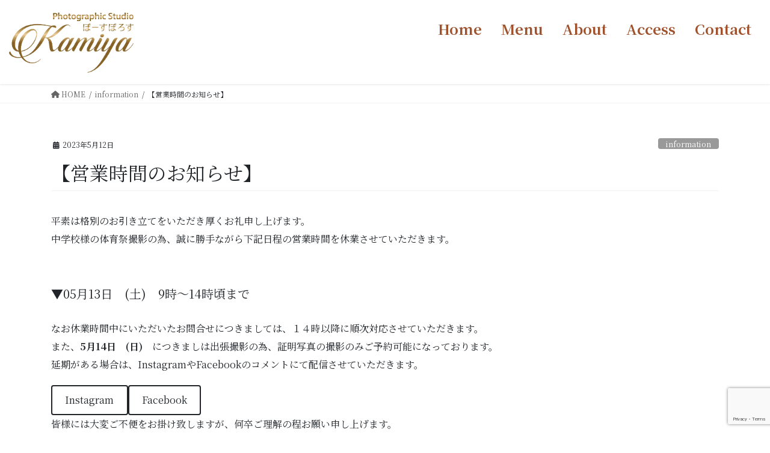

--- FILE ---
content_type: text/html; charset=UTF-8
request_url: https://www.phosphors-kamiya.com/archives/3625
body_size: 102328
content:
<!DOCTYPE html>
<html lang="ja">
<head>
<link href="https://fonts.googleapis.com/css?family=Noto+Serif+JP:400,700&display=swap&subset=japanese" rel="stylesheet">
<meta charset="utf-8">
<meta http-equiv="X-UA-Compatible" content="IE=edge">
<meta name="viewport" content="width=device-width, initial-scale=1">
<!-- Google tag (gtag.js) --><script async src="https://www.googletagmanager.com/gtag/js?id=UA-40268689-8"></script><script>window.dataLayer = window.dataLayer || [];function gtag(){dataLayer.push(arguments);}gtag('js', new Date());gtag('config', 'UA-40268689-8');</script>
<title>【営業時間のお知らせ】 | フォトスタジオぽーすぽろすKamiya | 茨城県常陸太田市の写真館 | 七五三 成人式 お宮参り</title>
<meta name='robots' content='max-image-preview:large' />
<link rel="alternate" type="application/rss+xml" title="フォトスタジオぽーすぽろすKamiya | 茨城県常陸太田市の写真館 | 七五三 成人式 お宮参り &raquo; フィード" href="https://www.phosphors-kamiya.com/feed" />
<meta name="description" content="平素は格別のお引き立てをいただき厚くお礼申し上げます。中学校様の体育祭撮影の為、誠に勝手ながら下記日程の営業時間を休業させていただきます。▼05月13日　(土)　9時～14時頃までなお休業時間中にいただいたお問合せにつきましては、１４時以降に順次対応させていただきます。また、5月14日　(日)　につきましは出張撮影の為、証明写真の撮影のみご予約可能になっております。延期がある場合は、InstagramやFacebookのコメントにて配信させていただ" /><script type="text/javascript">
/* <![CDATA[ */
window._wpemojiSettings = {"baseUrl":"https:\/\/s.w.org\/images\/core\/emoji\/14.0.0\/72x72\/","ext":".png","svgUrl":"https:\/\/s.w.org\/images\/core\/emoji\/14.0.0\/svg\/","svgExt":".svg","source":{"concatemoji":"https:\/\/www.phosphors-kamiya.com\/wp-includes\/js\/wp-emoji-release.min.js?ver=6.4.7"}};
/*! This file is auto-generated */
!function(i,n){var o,s,e;function c(e){try{var t={supportTests:e,timestamp:(new Date).valueOf()};sessionStorage.setItem(o,JSON.stringify(t))}catch(e){}}function p(e,t,n){e.clearRect(0,0,e.canvas.width,e.canvas.height),e.fillText(t,0,0);var t=new Uint32Array(e.getImageData(0,0,e.canvas.width,e.canvas.height).data),r=(e.clearRect(0,0,e.canvas.width,e.canvas.height),e.fillText(n,0,0),new Uint32Array(e.getImageData(0,0,e.canvas.width,e.canvas.height).data));return t.every(function(e,t){return e===r[t]})}function u(e,t,n){switch(t){case"flag":return n(e,"\ud83c\udff3\ufe0f\u200d\u26a7\ufe0f","\ud83c\udff3\ufe0f\u200b\u26a7\ufe0f")?!1:!n(e,"\ud83c\uddfa\ud83c\uddf3","\ud83c\uddfa\u200b\ud83c\uddf3")&&!n(e,"\ud83c\udff4\udb40\udc67\udb40\udc62\udb40\udc65\udb40\udc6e\udb40\udc67\udb40\udc7f","\ud83c\udff4\u200b\udb40\udc67\u200b\udb40\udc62\u200b\udb40\udc65\u200b\udb40\udc6e\u200b\udb40\udc67\u200b\udb40\udc7f");case"emoji":return!n(e,"\ud83e\udef1\ud83c\udffb\u200d\ud83e\udef2\ud83c\udfff","\ud83e\udef1\ud83c\udffb\u200b\ud83e\udef2\ud83c\udfff")}return!1}function f(e,t,n){var r="undefined"!=typeof WorkerGlobalScope&&self instanceof WorkerGlobalScope?new OffscreenCanvas(300,150):i.createElement("canvas"),a=r.getContext("2d",{willReadFrequently:!0}),o=(a.textBaseline="top",a.font="600 32px Arial",{});return e.forEach(function(e){o[e]=t(a,e,n)}),o}function t(e){var t=i.createElement("script");t.src=e,t.defer=!0,i.head.appendChild(t)}"undefined"!=typeof Promise&&(o="wpEmojiSettingsSupports",s=["flag","emoji"],n.supports={everything:!0,everythingExceptFlag:!0},e=new Promise(function(e){i.addEventListener("DOMContentLoaded",e,{once:!0})}),new Promise(function(t){var n=function(){try{var e=JSON.parse(sessionStorage.getItem(o));if("object"==typeof e&&"number"==typeof e.timestamp&&(new Date).valueOf()<e.timestamp+604800&&"object"==typeof e.supportTests)return e.supportTests}catch(e){}return null}();if(!n){if("undefined"!=typeof Worker&&"undefined"!=typeof OffscreenCanvas&&"undefined"!=typeof URL&&URL.createObjectURL&&"undefined"!=typeof Blob)try{var e="postMessage("+f.toString()+"("+[JSON.stringify(s),u.toString(),p.toString()].join(",")+"));",r=new Blob([e],{type:"text/javascript"}),a=new Worker(URL.createObjectURL(r),{name:"wpTestEmojiSupports"});return void(a.onmessage=function(e){c(n=e.data),a.terminate(),t(n)})}catch(e){}c(n=f(s,u,p))}t(n)}).then(function(e){for(var t in e)n.supports[t]=e[t],n.supports.everything=n.supports.everything&&n.supports[t],"flag"!==t&&(n.supports.everythingExceptFlag=n.supports.everythingExceptFlag&&n.supports[t]);n.supports.everythingExceptFlag=n.supports.everythingExceptFlag&&!n.supports.flag,n.DOMReady=!1,n.readyCallback=function(){n.DOMReady=!0}}).then(function(){return e}).then(function(){var e;n.supports.everything||(n.readyCallback(),(e=n.source||{}).concatemoji?t(e.concatemoji):e.wpemoji&&e.twemoji&&(t(e.twemoji),t(e.wpemoji)))}))}((window,document),window._wpemojiSettings);
/* ]]> */
</script>
<link rel='stylesheet' id='snow-monkey-blocks/child-pages/nopro-css' href='https://www.phosphors-kamiya.com/wp-content/plugins/snow-monkey-blocks/dist/blocks/child-pages/nopro.css?ver=1701244519' type='text/css' media='all' />
<link rel='stylesheet' id='snow-monkey-blocks/contents-outline/nopro-css' href='https://www.phosphors-kamiya.com/wp-content/plugins/snow-monkey-blocks/dist/blocks/contents-outline/nopro.css?ver=1701244519' type='text/css' media='all' />
<link rel='stylesheet' id='snow-monkey-blocks/like-me-box/nopro-css' href='https://www.phosphors-kamiya.com/wp-content/plugins/snow-monkey-blocks/dist/blocks/like-me-box/nopro.css?ver=1701244519' type='text/css' media='all' />
<link rel='stylesheet' id='snow-monkey-blocks/pickup-slider/nopro-css' href='https://www.phosphors-kamiya.com/wp-content/plugins/snow-monkey-blocks/dist/blocks/pickup-slider/nopro.css?ver=1701244519' type='text/css' media='all' />
<link rel='stylesheet' id='snow-monkey-blocks/recent-posts/nopro-css' href='https://www.phosphors-kamiya.com/wp-content/plugins/snow-monkey-blocks/dist/blocks/recent-posts/nopro.css?ver=1701244519' type='text/css' media='all' />
<link rel='stylesheet' id='snow-monkey-blocks/rss/nopro-css' href='https://www.phosphors-kamiya.com/wp-content/plugins/snow-monkey-blocks/dist/blocks/rss/nopro.css?ver=1701244519' type='text/css' media='all' />
<link rel='stylesheet' id='snow-monkey-blocks/taxonomy-posts/nopro-css' href='https://www.phosphors-kamiya.com/wp-content/plugins/snow-monkey-blocks/dist/blocks/taxonomy-posts/nopro.css?ver=1701244519' type='text/css' media='all' />
<link rel='stylesheet' id='snow-monkey-blocks/taxonomy-terms/nopro-css' href='https://www.phosphors-kamiya.com/wp-content/plugins/snow-monkey-blocks/dist/blocks/taxonomy-terms/nopro.css?ver=1701244519' type='text/css' media='all' />
<link rel='stylesheet' id='sbi_styles-css' href='https://www.phosphors-kamiya.com/wp-content/plugins/instagram-feed/css/sbi-styles.min.css?ver=6.6.1' type='text/css' media='all' />
<link rel='stylesheet' id='vkExUnit_common_style-css' href='https://www.phosphors-kamiya.com/wp-content/plugins/vk-all-in-one-expansion-unit/assets/css/vkExUnit_style.css?ver=9.94.0.1' type='text/css' media='all' />
<style id='vkExUnit_common_style-inline-css' type='text/css'>
.veu_promotion-alert__content--text { border: 1px solid rgba(0,0,0,0.125); padding: 0.5em 1em; border-radius: var(--vk-size-radius); margin-bottom: var(--vk-margin-block-bottom); font-size: 0.875rem; } /* Alert Content部分に段落タグを入れた場合に最後の段落の余白を0にする */ .veu_promotion-alert__content--text p:last-of-type{ margin-bottom:0; margin-top: 0; }
:root {--ver_page_top_button_url:url(https://www.phosphors-kamiya.com/wp-content/plugins/vk-all-in-one-expansion-unit/assets/images/to-top-btn-icon.svg);}@font-face {font-weight: normal;font-style: normal;font-family: "vk_sns";src: url("https://www.phosphors-kamiya.com/wp-content/plugins/vk-all-in-one-expansion-unit/inc/sns/icons/fonts/vk_sns.eot?-bq20cj");src: url("https://www.phosphors-kamiya.com/wp-content/plugins/vk-all-in-one-expansion-unit/inc/sns/icons/fonts/vk_sns.eot?#iefix-bq20cj") format("embedded-opentype"),url("https://www.phosphors-kamiya.com/wp-content/plugins/vk-all-in-one-expansion-unit/inc/sns/icons/fonts/vk_sns.woff?-bq20cj") format("woff"),url("https://www.phosphors-kamiya.com/wp-content/plugins/vk-all-in-one-expansion-unit/inc/sns/icons/fonts/vk_sns.ttf?-bq20cj") format("truetype"),url("https://www.phosphors-kamiya.com/wp-content/plugins/vk-all-in-one-expansion-unit/inc/sns/icons/fonts/vk_sns.svg?-bq20cj#vk_sns") format("svg");}
</style>
<style id='wp-emoji-styles-inline-css' type='text/css'>

	img.wp-smiley, img.emoji {
		display: inline !important;
		border: none !important;
		box-shadow: none !important;
		height: 1em !important;
		width: 1em !important;
		margin: 0 0.07em !important;
		vertical-align: -0.1em !important;
		background: none !important;
		padding: 0 !important;
	}
</style>
<link rel='stylesheet' id='wp-block-library-css' href='https://www.phosphors-kamiya.com/wp-includes/css/dist/block-library/style.min.css?ver=6.4.7' type='text/css' media='all' />
<style id='wp-block-library-inline-css' type='text/css'>
.vk-cols--reverse{flex-direction:row-reverse}.vk-cols--hasbtn{margin-bottom:0}.vk-cols--hasbtn>.row>.vk_gridColumn_item,.vk-cols--hasbtn>.wp-block-column{position:relative;padding-bottom:3em}.vk-cols--hasbtn>.row>.vk_gridColumn_item>.wp-block-buttons,.vk-cols--hasbtn>.row>.vk_gridColumn_item>.vk_button,.vk-cols--hasbtn>.wp-block-column>.wp-block-buttons,.vk-cols--hasbtn>.wp-block-column>.vk_button{position:absolute;bottom:0;width:100%}.vk-cols--fit.wp-block-columns{gap:0}.vk-cols--fit.wp-block-columns,.vk-cols--fit.wp-block-columns:not(.is-not-stacked-on-mobile){margin-top:0;margin-bottom:0;justify-content:space-between}.vk-cols--fit.wp-block-columns>.wp-block-column *:last-child,.vk-cols--fit.wp-block-columns:not(.is-not-stacked-on-mobile)>.wp-block-column *:last-child{margin-bottom:0}.vk-cols--fit.wp-block-columns>.wp-block-column>.wp-block-cover,.vk-cols--fit.wp-block-columns:not(.is-not-stacked-on-mobile)>.wp-block-column>.wp-block-cover{margin-top:0}.vk-cols--fit.wp-block-columns.has-background,.vk-cols--fit.wp-block-columns:not(.is-not-stacked-on-mobile).has-background{padding:0}@media(max-width: 599px){.vk-cols--fit.wp-block-columns:not(.has-background)>.wp-block-column:not(.has-background),.vk-cols--fit.wp-block-columns:not(.is-not-stacked-on-mobile):not(.has-background)>.wp-block-column:not(.has-background){padding-left:0 !important;padding-right:0 !important}}@media(min-width: 782px){.vk-cols--fit.wp-block-columns .block-editor-block-list__block.wp-block-column:not(:first-child),.vk-cols--fit.wp-block-columns>.wp-block-column:not(:first-child),.vk-cols--fit.wp-block-columns:not(.is-not-stacked-on-mobile) .block-editor-block-list__block.wp-block-column:not(:first-child),.vk-cols--fit.wp-block-columns:not(.is-not-stacked-on-mobile)>.wp-block-column:not(:first-child){margin-left:0}}@media(min-width: 600px)and (max-width: 781px){.vk-cols--fit.wp-block-columns .wp-block-column:nth-child(2n),.vk-cols--fit.wp-block-columns:not(.is-not-stacked-on-mobile) .wp-block-column:nth-child(2n){margin-left:0}.vk-cols--fit.wp-block-columns .wp-block-column:not(:only-child),.vk-cols--fit.wp-block-columns:not(.is-not-stacked-on-mobile) .wp-block-column:not(:only-child){flex-basis:50% !important}}.vk-cols--fit--gap1.wp-block-columns{gap:1px}@media(min-width: 600px)and (max-width: 781px){.vk-cols--fit--gap1.wp-block-columns .wp-block-column:not(:only-child){flex-basis:calc(50% - 1px) !important}}.vk-cols--fit.vk-cols--grid>.block-editor-block-list__block,.vk-cols--fit.vk-cols--grid>.wp-block-column,.vk-cols--fit.vk-cols--grid:not(.is-not-stacked-on-mobile)>.block-editor-block-list__block,.vk-cols--fit.vk-cols--grid:not(.is-not-stacked-on-mobile)>.wp-block-column{flex-basis:50%;box-sizing:border-box}@media(max-width: 599px){.vk-cols--fit.vk-cols--grid.vk-cols--grid--alignfull>.wp-block-column:nth-child(2)>.wp-block-cover,.vk-cols--fit.vk-cols--grid:not(.is-not-stacked-on-mobile).vk-cols--grid--alignfull>.wp-block-column:nth-child(2)>.wp-block-cover{width:100vw;margin-right:calc((100% - 100vw)/2);margin-left:calc((100% - 100vw)/2)}}@media(min-width: 600px){.vk-cols--fit.vk-cols--grid.vk-cols--grid--alignfull>.wp-block-column:nth-child(2)>.wp-block-cover,.vk-cols--fit.vk-cols--grid:not(.is-not-stacked-on-mobile).vk-cols--grid--alignfull>.wp-block-column:nth-child(2)>.wp-block-cover{margin-right:calc(100% - 50vw);width:50vw}}@media(min-width: 600px){.vk-cols--fit.vk-cols--grid.vk-cols--grid--alignfull.vk-cols--reverse>.wp-block-column,.vk-cols--fit.vk-cols--grid:not(.is-not-stacked-on-mobile).vk-cols--grid--alignfull.vk-cols--reverse>.wp-block-column{margin-left:0;margin-right:0}.vk-cols--fit.vk-cols--grid.vk-cols--grid--alignfull.vk-cols--reverse>.wp-block-column:nth-child(2)>.wp-block-cover,.vk-cols--fit.vk-cols--grid:not(.is-not-stacked-on-mobile).vk-cols--grid--alignfull.vk-cols--reverse>.wp-block-column:nth-child(2)>.wp-block-cover{margin-left:calc(100% - 50vw)}}.vk-cols--menu h2,.vk-cols--menu h3,.vk-cols--menu h4,.vk-cols--menu h5{margin-bottom:.2em;text-shadow:#000 0 0 10px}.vk-cols--menu h2:first-child,.vk-cols--menu h3:first-child,.vk-cols--menu h4:first-child,.vk-cols--menu h5:first-child{margin-top:0}.vk-cols--menu p{margin-bottom:1rem;text-shadow:#000 0 0 10px}.vk-cols--menu .wp-block-cover__inner-container:last-child{margin-bottom:0}.vk-cols--fitbnrs .wp-block-column .wp-block-cover:hover img{filter:unset}.vk-cols--fitbnrs .wp-block-column .wp-block-cover:hover{background-color:unset}.vk-cols--fitbnrs .wp-block-column .wp-block-cover:hover .wp-block-cover__image-background{filter:unset !important}.vk-cols--fitbnrs .wp-block-cover__inner-container{position:absolute;height:100%;width:100%}.vk-cols--fitbnrs .vk_button{height:100%;margin:0}.vk-cols--fitbnrs .vk_button .vk_button_btn,.vk-cols--fitbnrs .vk_button .btn{height:100%;width:100%;border:none;box-shadow:none;background-color:unset !important;transition:unset}.vk-cols--fitbnrs .vk_button .vk_button_btn:hover,.vk-cols--fitbnrs .vk_button .btn:hover{transition:unset}.vk-cols--fitbnrs .vk_button .vk_button_btn:after,.vk-cols--fitbnrs .vk_button .btn:after{border:none}.vk-cols--fitbnrs .vk_button .vk_button_link_txt{width:100%;position:absolute;top:50%;left:50%;transform:translateY(-50%) translateX(-50%);font-size:2rem;text-shadow:#000 0 0 10px}.vk-cols--fitbnrs .vk_button .vk_button_link_subCaption{width:100%;position:absolute;top:calc(50% + 2.2em);left:50%;transform:translateY(-50%) translateX(-50%);text-shadow:#000 0 0 10px}@media(min-width: 992px){.vk-cols--media.wp-block-columns{gap:3rem}}.vk-fit-map figure{margin-bottom:0}.vk-fit-map iframe{position:relative;margin-bottom:0;display:block;max-height:400px;width:100vw}.vk-fit-map:is(.alignfull,.alignwide) div{max-width:100%}.vk-table--th--width25 :where(tr>*:first-child){width:25%}.vk-table--th--width30 :where(tr>*:first-child){width:30%}.vk-table--th--width35 :where(tr>*:first-child){width:35%}.vk-table--th--width40 :where(tr>*:first-child){width:40%}.vk-table--th--bg-bright :where(tr>*:first-child){background-color:var(--wp--preset--color--bg-secondary, rgba(0, 0, 0, 0.05))}@media(max-width: 599px){.vk-table--mobile-block :is(th,td){width:100%;display:block}.vk-table--mobile-block.wp-block-table table :is(th,td){border-top:none}}.vk-table--width--th25 :where(tr>*:first-child){width:25%}.vk-table--width--th30 :where(tr>*:first-child){width:30%}.vk-table--width--th35 :where(tr>*:first-child){width:35%}.vk-table--width--th40 :where(tr>*:first-child){width:40%}.no-margin{margin:0}@media(max-width: 599px){.wp-block-image.vk-aligncenter--mobile>.alignright{float:none;margin-left:auto;margin-right:auto}.vk-no-padding-horizontal--mobile{padding-left:0 !important;padding-right:0 !important}}
/* VK Color Palettes */
</style>
<style id='snow-monkey-blocks-accordion-style-inline-css' type='text/css'>
.smb-accordion{--smb-accordion--gap:var(--_margin-1);--smb-accordion--title-background-color:var(--_lighter-color-gray)}.smb-accordion>*+*{margin-top:var(--smb-accordion--gap)}.smb-accordion__item{position:relative}.smb-accordion__item__title{align-items:center;background-color:var(--smb-accordion--title-background-color);display:flex;padding:calc(var(--_padding-1)*.5) var(--_padding-1)}.smb-accordion__item__title__label{flex:1 1 auto}.smb-accordion__item__title__icon{--_transition-duration:var(--_global--transition-duration);--_transition-function-timing:var(--_global--transition-function-timing);--_transition-delay:var(--_global--transition-delay);flex:0 0 auto;margin-left:var(--_margin-1);transition:transform var(--_transition-duration) var(--_transition-function-timing) var(--_transition-delay)}.smb-accordion__item__control{-webkit-appearance:none!important;appearance:none!important;bottom:0!important;cursor:pointer!important;display:block!important;height:100%!important;left:0!important;opacity:0!important;outline:none!important;position:absolute!important;right:0!important;top:0!important;width:100%!important;z-index:1!important}.smb-accordion__item__control:focus-visible{opacity:1!important;outline:1px solid!important}.smb-accordion__item__body{display:none;padding:var(--_padding1);position:relative;z-index:2}.smb-accordion .smb-accordion__item__control:checked+.smb-accordion__item__body,.smb-accordion .smb-accordion__item__control:checked+.smb-accordion__item__title+.smb-accordion__item__body{display:block}.smb-accordion .smb-accordion__item__control:checked+.smb-accordion__item__title>.smb-accordion__item__title__icon{transform:rotate(180deg)}:where(.smb-accordion__item__body.is-layout-constrained>*){--wp--style--global--content-size:100%;--wp--style--global--wide-size:100%}
</style>
<style id='snow-monkey-blocks-alert-style-inline-css' type='text/css'>
.smb-alert{--smb-alert--border-radius:var(--_global--border-radius);--smb-alert--background-color:#fff9e6;--smb-alert--border-color:#fff3cd;--smb-alert--color:#5a4d26;--smb-alert--padding:var(--_padding1);--smb-alert--icon-color:#ffc81a;--smb-alert--warning-background-color:#ffede6;--smb-alert--warning-border-color:#ffdacd;--smb-alert--warning-color:#361f17;--smb-alert--warning-icon-color:#ff561a;--smb-alert--success-background-color:#f4ffe6;--smb-alert--success-border-color:#dfffb3;--smb-alert--success-color:#28321b;--smb-alert--success-icon-color:#84e600;--smb-alert--remark-background-color:var(--_lightest-color-gray);--smb-alert--remark-border-color:var(--_lighter-color-gray);--smb-alert--remark-color:var(--_color-text);--smb-alert--remark-icon-color:var(--_color-gray);background-color:var(--smb-alert--background-color);border:1px solid var(--smb-alert--border-color);border-radius:var(--smb-alert--border-radius);color:var(--smb-alert--color);display:block;padding:var(--smb-alert--padding)}.smb-alert .svg-inline--fa{color:var(--smb-alert--icon-color)}.smb-alert--warning{--smb-alert--background-color:var(--smb-alert--warning-background-color);--smb-alert--border-color:var(--smb-alert--warning-border-color);--smb-alert--color:var(--smb-alert--warning-color);--smb-alert--icon-color:var(--smb-alert--warning-icon-color)}.smb-alert--success{--smb-alert--background-color:var(--smb-alert--success-background-color);--smb-alert--border-color:var(--smb-alert--success-border-color);--smb-alert--color:var(--smb-alert--success-color);--smb-alert--icon-color:var(--smb-alert--success-icon-color)}.smb-alert--remark{--smb-alert--background-color:var(--smb-alert--remark-background-color);--smb-alert--border-color:var(--smb-alert--remark-border-color);--smb-alert--color:var(--smb-alert--remark-color);--smb-alert--icon-color:var(--smb-alert--remark-icon-color)}.smb-alert__title{align-items:center;display:flex;margin-bottom:var(--_margin-1);position:relative}.smb-alert__title .svg-inline--fa{--_font-size-level:3;flex:0 0 auto;font-size:var(--_fluid-font-size);height:1em;line-height:var(--_line-height);margin-right:var(--_margin-2);position:relative;top:-1px}:where(.smb-alert__body.is-layout-constrained>*){--wp--style--global--content-size:100%;--wp--style--global--wide-size:100%}
</style>
<link rel='stylesheet' id='snow-monkey-blocks-balloon-style-css' href='https://www.phosphors-kamiya.com/wp-content/plugins/snow-monkey-blocks/dist/blocks/balloon/style.css?ver=6.4.7' type='text/css' media='all' />
<style id='snow-monkey-blocks-box-style-inline-css' type='text/css'>
.smb-box{--smb-box--background-color:#0000;--smb-box--background-image:initial;--smb-box--background-opacity:1;--smb-box--border-color:var(--_lighter-color-gray);--smb-box--border-style:solid;--smb-box--border-width:0px;--smb-box--border-radius:var(--_global--border-radius);--smb-box--box-shadow:initial;--smb-box--color:inherit;--smb-box--padding:var(--_padding1);border-radius:var(--smb-box--border-radius);border-width:0;box-shadow:var(--smb-box--box-shadow);color:var(--smb-box--color);overflow:visible;padding:var(--smb-box--padding);position:relative}.smb-box--p-s{--smb-box--padding:var(--_padding-1)}.smb-box--p-l{--smb-box--padding:var(--_padding2)}.smb-box__background{background-color:var(--smb-box--background-color);background-image:var(--smb-box--background-image);border:var(--smb-box--border-width) var(--smb-box--border-style) var(--smb-box--border-color);border-radius:var(--smb-box--border-radius);bottom:0;display:block;left:0;opacity:var(--smb-box--background-opacity);position:absolute;right:0;top:0}.smb-box__body{position:relative}:where(.smb-box__body.is-layout-constrained>*){--wp--style--global--content-size:100%;--wp--style--global--wide-size:100%}
</style>
<style id='snow-monkey-blocks-btn-style-inline-css' type='text/css'>
.smb-btn{--smb-btn--background-color:var(--wp--preset--color--black);--smb-btn--background-image:initial;--smb-btn--border:none;--smb-btn--border-radius:var(--_global--border-radius);--smb-btn--color:var(--wp--preset--color--white);--smb-btn--padding:var(--_padding-1);--smb-btn--padding-vertical:calc(var(--smb-btn--padding)*0.5);--smb-btn--padding-horizontal:var(--smb-btn--padding);--smb-btn--style--ghost--border-color:var(--smb-btn--background-color,currentColor);--smb-btn--style--ghost--color:currentColor;--smb-btn--style--text--color:currentColor;--_transition-duration:var(--_global--transition-duration);--_transition-function-timing:var(--_global--transition-function-timing);--_transition-delay:var(--_global--transition-delay);background-color:var(--smb-btn--background-color);background-image:var(--smb-btn--background-image);border:var(--smb-btn--border);border-radius:var(--smb-btn--border-radius);color:var(--smb-btn--color);display:inline-flex;justify-content:center;margin:0;max-width:100%;padding:var(--smb-btn--padding-vertical) var(--smb-btn--padding-horizontal);text-decoration:none;transition:all var(--_transition-duration) var(--_transition-function-timing) var(--_transition-delay);white-space:nowrap}.smb-btn__label{color:currentColor;white-space:inherit!important}.smb-btn--little-wider{--smb-btn--padding-horizontal:var(--_padding2)}.smb-btn--wider{--smb-btn--padding-horizontal:var(--_padding3)}.smb-btn--full,.smb-btn--more-wider{width:100%}.smb-btn--wrap{white-space:normal}.smb-btn-wrapper.is-style-ghost .smb-btn{--smb-btn--color:var(--smb-btn--style--ghost--color);background-color:initial;border:1px solid var(--smb-btn--style--ghost--border-color)}.smb-btn-wrapper.is-style-ghost .smb-btn[style*="background-color:"]{background-color:initial!important}.smb-btn-wrapper.is-style-text .smb-btn{--smb-btn--background-color:#0000;--smb-btn--color:var(--smb-btn--style--text--color);border:none}.aligncenter .smb-btn-wrapper,.smb-btn-wrapper.aligncenter{text-align:center}@media (min-width:640px){.smb-btn--more-wider{--smb-btn--padding-horizontal:var(--_padding4);display:inline-block;width:auto}}@media (hover:hover) and (pointer:fine){.smb-btn:active,.smb-btn:focus,.smb-btn:hover{filter:brightness(90%)}}
</style>
<link rel='stylesheet' id='snow-monkey-blocks-btn-box-style-css' href='https://www.phosphors-kamiya.com/wp-content/plugins/snow-monkey-blocks/dist/blocks/btn-box/style.css?ver=1701244519' type='text/css' media='all' />
<style id='snow-monkey-blocks-buttons-style-inline-css' type='text/css'>
.smb-buttons{--smb-buttons--gap:var(--_margin1);display:flex;flex-wrap:wrap;gap:var(--smb-buttons--gap)}.smb-buttons.has-text-align-left,.smb-buttons.is-content-justification-left{justify-content:flex-start}.smb-buttons.has-text-align-center,.smb-buttons.is-content-justification-center{justify-content:center}.smb-buttons.has-text-align-right,.smb-buttons.is-content-justification-right{justify-content:flex-end}.smb-buttons.is-content-justification-space-between{justify-content:space-between}.smb-buttons>.smb-btn-wrapper{flex:0 1 auto;margin:0}.smb-buttons>.smb-btn-wrapper--full{flex:1 1 auto}@media not all and (min-width:640px){.smb-buttons>.smb-btn-wrapper--more-wider{flex:1 1 auto}}
</style>
<link rel='stylesheet' id='snow-monkey-blocks-categories-list-style-css' href='https://www.phosphors-kamiya.com/wp-content/plugins/snow-monkey-blocks/dist/blocks/categories-list/style.css?ver=6.4.7' type='text/css' media='all' />
<style id='snow-monkey-blocks-container-style-inline-css' type='text/css'>
.smb-container__body{margin-left:auto;margin-right:auto;max-width:100%}.smb-container--no-gutters{padding-left:0!important;padding-right:0!important}:where(.smb-container__body.is-layout-constrained>*){--wp--style--global--content-size:100%;--wp--style--global--wide-size:100%}
</style>
<style id='snow-monkey-blocks-countdown-style-inline-css' type='text/css'>
.smb-countdown{--smb-countdown--gap:var(--_margin-2);--smb-countdown--numeric-color:currentColor;--smb-countdown--clock-color:currentColor}.smb-countdown__list{align-items:center;align-self:center;display:flex;flex-direction:row;flex-wrap:wrap;list-style-type:none;margin-left:0;padding-left:0}.smb-countdown__list-item{margin:0 var(--smb-countdown--gap);text-align:center}.smb-countdown__list-item:first-child{margin-left:0}.smb-countdown__list-item:last-child{margin-right:0}.smb-countdown__list-item__numeric{--_font-size-level:3;color:var(--smb-countdown--numeric-color);display:block;font-size:var(--_fluid-font-size);font-weight:700;line-height:var(--_line-height)}.smb-countdown__list-item__clock{--_font-size-level:-1;color:var(--smb-countdown--clock-color);display:block;font-size:var(--_font-size);line-height:var(--_line-height)}.smb-countdown .align-center{justify-content:center}.smb-countdown .align-left{justify-content:flex-start}.smb-countdown .align-right{justify-content:flex-end}.is-style-inline .smb-countdown__list-item__clock,.is-style-inline .smb-countdown__list-item__numeric{display:inline}
</style>
<style id='snow-monkey-blocks-directory-structure-style-inline-css' type='text/css'>
.smb-directory-structure{--smb-directory-structure--background-color:var(--_lightest-color-gray);--smb-directory-structure--padding:var(--_padding1);--smb-directory-structure--gap:var(--_margin-2);--smb-directory-structure--icon-color:currentColor;background-color:var(--smb-directory-structure--background-color);overflow-x:auto;overflow-y:hidden;padding:var(--smb-directory-structure--padding)}.smb-directory-structure>*+*{margin-top:var(--smb-directory-structure--gap)}.smb-directory-structure__item{--smb-directory-structure--icon-color:currentColor}.smb-directory-structure__item p{align-items:flex-start;display:flex;flex-wrap:nowrap}.smb-directory-structure .fa-fw{color:var(--smb-directory-structure--icon-color);width:auto}.smb-directory-structure__item__name{margin-left:.5em;white-space:nowrap}.smb-directory-structure__item__list{margin-left:1.5em}.smb-directory-structure__item__list>*{margin-top:var(--smb-directory-structure--gap)}
</style>
<style id='snow-monkey-blocks-evaluation-star-style-inline-css' type='text/css'>
.smb-evaluation-star{--smb-evaluation-star--gap:var(--_margin-2);--smb-evaluation-star--icon-color:#f9bb2d;--smb-evaluation-star--numeric-color:currentColor;align-items:center;display:flex;gap:var(--smb-evaluation-star--gap)}.smb-evaluation-star--title-right .smb-evaluation-star__title{order:1}.smb-evaluation-star__body{display:inline-flex;gap:var(--smb-evaluation-star--gap)}.smb-evaluation-star__numeric{color:var(--smb-evaluation-star--numeric-color);font-weight:700}.smb-evaluation-star__numeric--right{order:1}.smb-evaluation-star__icon{color:var(--smb-evaluation-star--icon-color);display:inline-block}
</style>
<style id='snow-monkey-blocks-faq-style-inline-css' type='text/css'>
.smb-faq{--smb-faq--border-color:var(--_lighter-color-gray);--smb-faq--label-color:initial;--smb-faq--item-gap:var(--_margin1);--smb-faq--item-question-label-color:currentColor;--smb-faq--item-answer-label-color:currentColor;border-top:1px solid var(--smb-faq--border-color)}.smb-faq__item{border-bottom:1px solid var(--smb-faq--border-color);padding:var(--_padding1) 0}.smb-faq__item__answer,.smb-faq__item__question{display:flex;flex-direction:row;flex-wrap:nowrap}.smb-faq__item__answer__label,.smb-faq__item__question__label{--_font-size-level:3;flex:0 0 0%;font-size:var(--_fluid-font-size);font-weight:400;line-height:var(--_line-height);line-height:1.05;margin-right:var(--smb-faq--item-gap);min-width:.8em}.smb-faq__item__answer__body,.smb-faq__item__question__body{flex:1 1 auto}.smb-faq__item__question{font-weight:700;margin:0 0 var(--smb-faq--item-gap)}.smb-faq__item__question__label{color:var(--smb-faq--item-question-label-color)}.smb-faq__item__answer__label{color:var(--smb-faq--item-answer-label-color)}:where(.smb-faq__item__answer__body.is-layout-constrained>*){--wp--style--global--content-size:100%;--wp--style--global--wide-size:100%}
</style>
<style id='snow-monkey-blocks-flex-style-inline-css' type='text/css'>
.smb-flex{--smb-flex--box-shadow:none;box-shadow:var(--smb-flex--box-shadow);flex-direction:column}.smb-flex.is-horizontal{flex-direction:row}.smb-flex.is-vertical{flex-direction:column}.smb-flex>*{--smb--flex-grow:0;--smb--flex-shrink:1;--smb--flex-basis:auto;flex-basis:var(--smb--flex-basis);flex-grow:var(--smb--flex-grow);flex-shrink:var(--smb--flex-shrink);min-width:0}.smb-flex.is-layout-flex{gap:0}
</style>
<style id='snow-monkey-blocks-grid-style-inline-css' type='text/css'>
.smb-grid{--smb-grid--gap:0px;--smb-grid--column-auto-repeat:auto-fit;--smb-grid--columns:1;--smb-grid--column-min-width:250px;--smb-grid--grid-template-columns:none;--smb-grid--rows:1;--smb-grid--grid-template-rows:none;display:grid;gap:var(--smb-grid--gap)}.smb-grid>*{--smb--justify-self:stretch;--smb--align-self:stretch;--smb--grid-column:auto;--smb--grid-row:auto;align-self:var(--smb--align-self);grid-column:var(--smb--grid-column);grid-row:var(--smb--grid-row);justify-self:var(--smb--justify-self);margin-bottom:0;margin-top:0;min-width:0}.smb-grid--columns\:columns{grid-template-columns:repeat(var(--smb-grid--columns),1fr)}.smb-grid--columns\:min{grid-template-columns:repeat(var(--smb-grid--column-auto-repeat),minmax(min(var(--smb-grid--column-min-width),100%),1fr))}.smb-grid--columns\:free{grid-template-columns:var(--smb-grid--grid-template-columns)}.smb-grid--rows\:rows{grid-template-rows:repeat(var(--smb-grid--rows),1fr)}.smb-grid--rows\:free{grid-template-rows:var(--smb-grid--grid-template-rows)}
</style>
<link rel='stylesheet' id='snow-monkey-blocks-hero-header-style-css' href='https://www.phosphors-kamiya.com/wp-content/plugins/snow-monkey-blocks/dist/blocks/hero-header/style.css?ver=6.4.7' type='text/css' media='all' />
<link rel='stylesheet' id='snow-monkey-blocks-information-style-css' href='https://www.phosphors-kamiya.com/wp-content/plugins/snow-monkey-blocks/dist/blocks/information/style.css?ver=6.4.7' type='text/css' media='all' />
<link rel='stylesheet' id='snow-monkey-blocks-items-style-css' href='https://www.phosphors-kamiya.com/wp-content/plugins/snow-monkey-blocks/dist/blocks/items/style.css?ver=1701244519' type='text/css' media='all' />
<style id='snow-monkey-blocks-list-style-inline-css' type='text/css'>
.smb-list{--smb-list--gap:var(--_margin-2)}.smb-list ul{list-style:none!important}.smb-list ul *>li:first-child,.smb-list ul li+li{margin-top:var(--smb-list--gap)}.smb-list ul>li{position:relative}.smb-list ul>li .smb-list__icon{left:-1.5em;position:absolute}
</style>
<link rel='stylesheet' id='snow-monkey-blocks-media-text-style-css' href='https://www.phosphors-kamiya.com/wp-content/plugins/snow-monkey-blocks/dist/blocks/media-text/style.css?ver=6.4.7' type='text/css' media='all' />
<link rel='stylesheet' id='snow-monkey-blocks-panels-style-css' href='https://www.phosphors-kamiya.com/wp-content/plugins/snow-monkey-blocks/dist/blocks/panels/style.css?ver=6.4.7' type='text/css' media='all' />
<style id='snow-monkey-blocks-price-menu-style-inline-css' type='text/css'>
.smb-price-menu{--smb-price-menu--border-color:var(--_lighter-color-gray);--smb-price-menu--item-padding:var(--_padding-1);border-top:1px solid var(--smb-price-menu--border-color)}.smb-price-menu>.smb-price-menu__item{margin-bottom:0;margin-top:0}.smb-price-menu__item{border-bottom:1px solid var(--smb-price-menu--border-color);padding:var(--smb-price-menu--item-padding) 0}@media (min-width:640px){.smb-price-menu__item{align-items:center;display:flex;flex-direction:row;flex-wrap:nowrap;justify-content:space-between}.smb-price-menu__item>*{flex:0 0 auto}}
</style>
<link rel='stylesheet' id='snow-monkey-blocks-pricing-table-style-css' href='https://www.phosphors-kamiya.com/wp-content/plugins/snow-monkey-blocks/dist/blocks/pricing-table/style.css?ver=1701244519' type='text/css' media='all' />
<style id='snow-monkey-blocks-rating-box-style-inline-css' type='text/css'>
.smb-rating-box{--smb-rating-box--gap:var(--_margin-1);--smb-rating-box--bar-border-radius:var(--_global--border-radius);--smb-rating-box--bar-background-color:var(--_lighter-color-gray);--smb-rating-box--rating-background-color:#f9bb2d}.smb-rating-box__body>*+*{margin-top:var(--smb-rating-box--gap)}.smb-rating-box__item__title{margin-bottom:var(--_margin-2)}.smb-rating-box__item__evaluation__bar,.smb-rating-box__item__evaluation__rating{border-radius:var(--smb-rating-box--bar-border-radius);height:1rem}.smb-rating-box__item__evaluation__bar{background-color:var(--smb-rating-box--bar-background-color);position:relative}.smb-rating-box__item__evaluation__rating{background-color:var(--smb-rating-box--rating-background-color);left:0;position:absolute;top:0}.smb-rating-box__item__evaluation__numeric{--_font-size-level:-2;font-size:var(--_font-size);line-height:var(--_line-height);position:absolute;right:0;top:-2rem}
</style>
<style id='snow-monkey-blocks-read-more-box-style-inline-css' type='text/css'>
.smb-read-more-box{--smb-read-more-box--content-height:100px;--smb-read-more-box--mask-color:var(--_global--background-color,#fff)}.smb-read-more-box__content{--_transition-duration:var(--_global--transition-duration);--_transition-function-timing:var(--_global--transition-function-timing);--_transition-delay:var(--_global--transition-delay);overflow:hidden;position:relative;transition:height var(--_transition-duration) var(--_transition-function-timing) var(--_transition-delay)}.smb-read-more-box__content[aria-hidden=true]{height:var(--smb-read-more-box--content-height)}.smb-read-more-box__action{display:flex;flex-wrap:wrap;margin-top:var(--_padding-1)}.smb-read-more-box__action.is-content-justification-left{justify-content:start}.smb-read-more-box__action.is-content-justification-center{justify-content:center}.smb-read-more-box__action.is-content-justification-right{justify-content:end}.smb-read-more-box__btn-wrapper.smb-btn-wrapper--full{flex-grow:1}.smb-read-more-box__button{cursor:pointer}.smb-read-more-box--has-mask .smb-read-more-box__content[aria-hidden=true]:after{background:linear-gradient(to bottom,#0000 0,var(--smb-read-more-box--mask-color) 100%);bottom:0;content:"";display:block;height:50px;left:0;position:absolute;right:0}.smb-read-more-box.is-style-ghost .smb-read-more-box__button{--smb-btn--color:var(--smb-btn--style--ghost--color);background-color:initial;border:1px solid var(--smb-btn--style--ghost--border-color)}.smb-read-more-box.is-style-text .smb-read-more-box__button{--smb-btn--background-color:#0000;--smb-btn--color:var(--smb-btn--style--text--color);--smb-btn--padding:0px;border:none}:where(.smb-read-more-box__content.is-layout-constrained>*){--wp--style--global--content-size:100%;--wp--style--global--wide-size:100%}
</style>
<link rel='stylesheet' id='snow-monkey-blocks-section-style-css' href='https://www.phosphors-kamiya.com/wp-content/plugins/snow-monkey-blocks/dist/blocks/section/style.css?ver=6.4.7' type='text/css' media='all' />
<link rel='stylesheet' id='snow-monkey-blocks-section-break-the-grid-style-css' href='https://www.phosphors-kamiya.com/wp-content/plugins/snow-monkey-blocks/dist/blocks/section-break-the-grid/style.css?ver=1701244519' type='text/css' media='all' />
<link rel='stylesheet' id='snow-monkey-blocks-section-side-heading-style-css' href='https://www.phosphors-kamiya.com/wp-content/plugins/snow-monkey-blocks/dist/blocks/section-side-heading/style.css?ver=1701244519' type='text/css' media='all' />
<link rel='stylesheet' id='snow-monkey-blocks-section-with-bgimage-style-css' href='https://www.phosphors-kamiya.com/wp-content/plugins/snow-monkey-blocks/dist/blocks/section-with-bgimage/style.css?ver=1701244519' type='text/css' media='all' />
<link rel='stylesheet' id='snow-monkey-blocks-section-with-bgvideo-style-css' href='https://www.phosphors-kamiya.com/wp-content/plugins/snow-monkey-blocks/dist/blocks/section-with-bgvideo/style.css?ver=1701244519' type='text/css' media='all' />
<link rel='stylesheet' id='slick-carousel-css' href='https://www.phosphors-kamiya.com/wp-content/plugins/snow-monkey-blocks/dist/packages/slick/slick.css?ver=1701244519' type='text/css' media='all' />
<link rel='stylesheet' id='slick-carousel-theme-css' href='https://www.phosphors-kamiya.com/wp-content/plugins/snow-monkey-blocks/dist/packages/slick/slick-theme.css?ver=1701244519' type='text/css' media='all' />
<link rel='stylesheet' id='snow-monkey-blocks-slider-style-css' href='https://www.phosphors-kamiya.com/wp-content/plugins/snow-monkey-blocks/dist/blocks/slider/style.css?ver=1701244519' type='text/css' media='all' />
<link rel='stylesheet' id='spider-css' href='https://www.phosphors-kamiya.com/wp-content/plugins/snow-monkey-blocks/dist/packages/spider/dist/css/spider.css?ver=1701244519' type='text/css' media='all' />
<link rel='stylesheet' id='snow-monkey-blocks-spider-slider-style-css' href='https://www.phosphors-kamiya.com/wp-content/plugins/snow-monkey-blocks/dist/blocks/spider-slider/style.css?ver=1701244519' type='text/css' media='all' />
<link rel='stylesheet' id='snow-monkey-blocks-spider-contents-slider-style-css' href='https://www.phosphors-kamiya.com/wp-content/plugins/snow-monkey-blocks/dist/blocks/spider-contents-slider/style.css?ver=1701244519' type='text/css' media='all' />
<link rel='stylesheet' id='snow-monkey-blocks-spider-pickup-slider-style-css' href='https://www.phosphors-kamiya.com/wp-content/plugins/snow-monkey-blocks/dist/blocks/spider-pickup-slider/style.css?ver=1701244519' type='text/css' media='all' />
<link rel='stylesheet' id='snow-monkey-blocks-step-style-css' href='https://www.phosphors-kamiya.com/wp-content/plugins/snow-monkey-blocks/dist/blocks/step/style.css?ver=6.4.7' type='text/css' media='all' />
<link rel='stylesheet' id='snow-monkey-blocks-tabs-style-css' href='https://www.phosphors-kamiya.com/wp-content/plugins/snow-monkey-blocks/dist/blocks/tabs/style.css?ver=6.4.7' type='text/css' media='all' />
<style id='snow-monkey-blocks-taxonomy-terms-style-inline-css' type='text/css'>
.smb-taxonomy-terms.is-style-tag .smb-taxonomy-terms__list{list-style:none;margin-left:0;padding-left:0}.smb-taxonomy-terms.is-style-tag .smb-taxonomy-terms__item{display:inline-block;margin:4px 4px 4px 0}.smb-taxonomy-terms.is-style-slash .smb-taxonomy-terms__list{display:flex;flex-wrap:wrap;list-style:none;margin-left:0;padding-left:0}.smb-taxonomy-terms.is-style-slash .smb-taxonomy-terms__item{display:inline-block}.smb-taxonomy-terms.is-style-slash .smb-taxonomy-terms__item:not(:last-child):after{content:"/";display:inline-block;margin:0 .5em}
</style>
<style id='snow-monkey-blocks-testimonial-style-inline-css' type='text/css'>
.smb-testimonial__item{display:flex;flex-direction:row;flex-wrap:nowrap;justify-content:center}.smb-testimonial__item__figure{border-radius:100%;flex:0 0 auto;height:48px;margin-right:var(--_margin-1);margin-top:calc(var(--_half-leading)*1rem);overflow:hidden;width:48px}.smb-testimonial__item__figure img{height:100%;object-fit:cover;object-position:50% 50%;width:100%}.smb-testimonial__item__body{flex:1 1 auto;max-width:100%}.smb-testimonial__item__name{--_font-size-level:-2;font-size:var(--_font-size);line-height:var(--_line-height)}.smb-testimonial__item__name a{color:inherit}.smb-testimonial__item__lede{--_font-size-level:-2;font-size:var(--_font-size);line-height:var(--_line-height)}.smb-testimonial__item__lede a{color:inherit}.smb-testimonial__item__content{--_font-size-level:-1;font-size:var(--_font-size);line-height:var(--_line-height);margin-bottom:var(--_margin-1)}.smb-testimonial__item__content:after{background-color:currentColor;content:"";display:block;height:1px;margin-top:var(--_margin-1);width:2rem}
</style>
<link rel='stylesheet' id='snow-monkey-blocks-thumbnail-gallery-style-css' href='https://www.phosphors-kamiya.com/wp-content/plugins/snow-monkey-blocks/dist/blocks/thumbnail-gallery/style.css?ver=1701244519' type='text/css' media='all' />
<link rel='stylesheet' id='snow-monkey-blocks-css' href='https://www.phosphors-kamiya.com/wp-content/plugins/snow-monkey-blocks/dist/css/blocks.css?ver=1701244519' type='text/css' media='all' />
<link rel='stylesheet' id='snow-monkey-blocks-fallback-css' href='https://www.phosphors-kamiya.com/wp-content/plugins/snow-monkey-blocks/dist/css/fallback.css?ver=1701244519' type='text/css' media='all' />
<style id='classic-theme-styles-inline-css' type='text/css'>
/*! This file is auto-generated */
.wp-block-button__link{color:#fff;background-color:#32373c;border-radius:9999px;box-shadow:none;text-decoration:none;padding:calc(.667em + 2px) calc(1.333em + 2px);font-size:1.125em}.wp-block-file__button{background:#32373c;color:#fff;text-decoration:none}
</style>
<style id='global-styles-inline-css' type='text/css'>
body{--wp--preset--color--black: #000000;--wp--preset--color--cyan-bluish-gray: #abb8c3;--wp--preset--color--white: #ffffff;--wp--preset--color--pale-pink: #f78da7;--wp--preset--color--vivid-red: #cf2e2e;--wp--preset--color--luminous-vivid-orange: #ff6900;--wp--preset--color--luminous-vivid-amber: #fcb900;--wp--preset--color--light-green-cyan: #7bdcb5;--wp--preset--color--vivid-green-cyan: #00d084;--wp--preset--color--pale-cyan-blue: #8ed1fc;--wp--preset--color--vivid-cyan-blue: #0693e3;--wp--preset--color--vivid-purple: #9b51e0;--wp--preset--gradient--vivid-cyan-blue-to-vivid-purple: linear-gradient(135deg,rgba(6,147,227,1) 0%,rgb(155,81,224) 100%);--wp--preset--gradient--light-green-cyan-to-vivid-green-cyan: linear-gradient(135deg,rgb(122,220,180) 0%,rgb(0,208,130) 100%);--wp--preset--gradient--luminous-vivid-amber-to-luminous-vivid-orange: linear-gradient(135deg,rgba(252,185,0,1) 0%,rgba(255,105,0,1) 100%);--wp--preset--gradient--luminous-vivid-orange-to-vivid-red: linear-gradient(135deg,rgba(255,105,0,1) 0%,rgb(207,46,46) 100%);--wp--preset--gradient--very-light-gray-to-cyan-bluish-gray: linear-gradient(135deg,rgb(238,238,238) 0%,rgb(169,184,195) 100%);--wp--preset--gradient--cool-to-warm-spectrum: linear-gradient(135deg,rgb(74,234,220) 0%,rgb(151,120,209) 20%,rgb(207,42,186) 40%,rgb(238,44,130) 60%,rgb(251,105,98) 80%,rgb(254,248,76) 100%);--wp--preset--gradient--blush-light-purple: linear-gradient(135deg,rgb(255,206,236) 0%,rgb(152,150,240) 100%);--wp--preset--gradient--blush-bordeaux: linear-gradient(135deg,rgb(254,205,165) 0%,rgb(254,45,45) 50%,rgb(107,0,62) 100%);--wp--preset--gradient--luminous-dusk: linear-gradient(135deg,rgb(255,203,112) 0%,rgb(199,81,192) 50%,rgb(65,88,208) 100%);--wp--preset--gradient--pale-ocean: linear-gradient(135deg,rgb(255,245,203) 0%,rgb(182,227,212) 50%,rgb(51,167,181) 100%);--wp--preset--gradient--electric-grass: linear-gradient(135deg,rgb(202,248,128) 0%,rgb(113,206,126) 100%);--wp--preset--gradient--midnight: linear-gradient(135deg,rgb(2,3,129) 0%,rgb(40,116,252) 100%);--wp--preset--font-size--small: 13px;--wp--preset--font-size--medium: 20px;--wp--preset--font-size--large: 36px;--wp--preset--font-size--x-large: 42px;--wp--preset--spacing--20: 0.44rem;--wp--preset--spacing--30: 0.67rem;--wp--preset--spacing--40: 1rem;--wp--preset--spacing--50: 1.5rem;--wp--preset--spacing--60: 2.25rem;--wp--preset--spacing--70: 3.38rem;--wp--preset--spacing--80: 5.06rem;--wp--preset--shadow--natural: 6px 6px 9px rgba(0, 0, 0, 0.2);--wp--preset--shadow--deep: 12px 12px 50px rgba(0, 0, 0, 0.4);--wp--preset--shadow--sharp: 6px 6px 0px rgba(0, 0, 0, 0.2);--wp--preset--shadow--outlined: 6px 6px 0px -3px rgba(255, 255, 255, 1), 6px 6px rgba(0, 0, 0, 1);--wp--preset--shadow--crisp: 6px 6px 0px rgba(0, 0, 0, 1);}:where(.is-layout-flex){gap: 0.5em;}:where(.is-layout-grid){gap: 0.5em;}body .is-layout-flow > .alignleft{float: left;margin-inline-start: 0;margin-inline-end: 2em;}body .is-layout-flow > .alignright{float: right;margin-inline-start: 2em;margin-inline-end: 0;}body .is-layout-flow > .aligncenter{margin-left: auto !important;margin-right: auto !important;}body .is-layout-constrained > .alignleft{float: left;margin-inline-start: 0;margin-inline-end: 2em;}body .is-layout-constrained > .alignright{float: right;margin-inline-start: 2em;margin-inline-end: 0;}body .is-layout-constrained > .aligncenter{margin-left: auto !important;margin-right: auto !important;}body .is-layout-constrained > :where(:not(.alignleft):not(.alignright):not(.alignfull)){max-width: var(--wp--style--global--content-size);margin-left: auto !important;margin-right: auto !important;}body .is-layout-constrained > .alignwide{max-width: var(--wp--style--global--wide-size);}body .is-layout-flex{display: flex;}body .is-layout-flex{flex-wrap: wrap;align-items: center;}body .is-layout-flex > *{margin: 0;}body .is-layout-grid{display: grid;}body .is-layout-grid > *{margin: 0;}:where(.wp-block-columns.is-layout-flex){gap: 2em;}:where(.wp-block-columns.is-layout-grid){gap: 2em;}:where(.wp-block-post-template.is-layout-flex){gap: 1.25em;}:where(.wp-block-post-template.is-layout-grid){gap: 1.25em;}.has-black-color{color: var(--wp--preset--color--black) !important;}.has-cyan-bluish-gray-color{color: var(--wp--preset--color--cyan-bluish-gray) !important;}.has-white-color{color: var(--wp--preset--color--white) !important;}.has-pale-pink-color{color: var(--wp--preset--color--pale-pink) !important;}.has-vivid-red-color{color: var(--wp--preset--color--vivid-red) !important;}.has-luminous-vivid-orange-color{color: var(--wp--preset--color--luminous-vivid-orange) !important;}.has-luminous-vivid-amber-color{color: var(--wp--preset--color--luminous-vivid-amber) !important;}.has-light-green-cyan-color{color: var(--wp--preset--color--light-green-cyan) !important;}.has-vivid-green-cyan-color{color: var(--wp--preset--color--vivid-green-cyan) !important;}.has-pale-cyan-blue-color{color: var(--wp--preset--color--pale-cyan-blue) !important;}.has-vivid-cyan-blue-color{color: var(--wp--preset--color--vivid-cyan-blue) !important;}.has-vivid-purple-color{color: var(--wp--preset--color--vivid-purple) !important;}.has-black-background-color{background-color: var(--wp--preset--color--black) !important;}.has-cyan-bluish-gray-background-color{background-color: var(--wp--preset--color--cyan-bluish-gray) !important;}.has-white-background-color{background-color: var(--wp--preset--color--white) !important;}.has-pale-pink-background-color{background-color: var(--wp--preset--color--pale-pink) !important;}.has-vivid-red-background-color{background-color: var(--wp--preset--color--vivid-red) !important;}.has-luminous-vivid-orange-background-color{background-color: var(--wp--preset--color--luminous-vivid-orange) !important;}.has-luminous-vivid-amber-background-color{background-color: var(--wp--preset--color--luminous-vivid-amber) !important;}.has-light-green-cyan-background-color{background-color: var(--wp--preset--color--light-green-cyan) !important;}.has-vivid-green-cyan-background-color{background-color: var(--wp--preset--color--vivid-green-cyan) !important;}.has-pale-cyan-blue-background-color{background-color: var(--wp--preset--color--pale-cyan-blue) !important;}.has-vivid-cyan-blue-background-color{background-color: var(--wp--preset--color--vivid-cyan-blue) !important;}.has-vivid-purple-background-color{background-color: var(--wp--preset--color--vivid-purple) !important;}.has-black-border-color{border-color: var(--wp--preset--color--black) !important;}.has-cyan-bluish-gray-border-color{border-color: var(--wp--preset--color--cyan-bluish-gray) !important;}.has-white-border-color{border-color: var(--wp--preset--color--white) !important;}.has-pale-pink-border-color{border-color: var(--wp--preset--color--pale-pink) !important;}.has-vivid-red-border-color{border-color: var(--wp--preset--color--vivid-red) !important;}.has-luminous-vivid-orange-border-color{border-color: var(--wp--preset--color--luminous-vivid-orange) !important;}.has-luminous-vivid-amber-border-color{border-color: var(--wp--preset--color--luminous-vivid-amber) !important;}.has-light-green-cyan-border-color{border-color: var(--wp--preset--color--light-green-cyan) !important;}.has-vivid-green-cyan-border-color{border-color: var(--wp--preset--color--vivid-green-cyan) !important;}.has-pale-cyan-blue-border-color{border-color: var(--wp--preset--color--pale-cyan-blue) !important;}.has-vivid-cyan-blue-border-color{border-color: var(--wp--preset--color--vivid-cyan-blue) !important;}.has-vivid-purple-border-color{border-color: var(--wp--preset--color--vivid-purple) !important;}.has-vivid-cyan-blue-to-vivid-purple-gradient-background{background: var(--wp--preset--gradient--vivid-cyan-blue-to-vivid-purple) !important;}.has-light-green-cyan-to-vivid-green-cyan-gradient-background{background: var(--wp--preset--gradient--light-green-cyan-to-vivid-green-cyan) !important;}.has-luminous-vivid-amber-to-luminous-vivid-orange-gradient-background{background: var(--wp--preset--gradient--luminous-vivid-amber-to-luminous-vivid-orange) !important;}.has-luminous-vivid-orange-to-vivid-red-gradient-background{background: var(--wp--preset--gradient--luminous-vivid-orange-to-vivid-red) !important;}.has-very-light-gray-to-cyan-bluish-gray-gradient-background{background: var(--wp--preset--gradient--very-light-gray-to-cyan-bluish-gray) !important;}.has-cool-to-warm-spectrum-gradient-background{background: var(--wp--preset--gradient--cool-to-warm-spectrum) !important;}.has-blush-light-purple-gradient-background{background: var(--wp--preset--gradient--blush-light-purple) !important;}.has-blush-bordeaux-gradient-background{background: var(--wp--preset--gradient--blush-bordeaux) !important;}.has-luminous-dusk-gradient-background{background: var(--wp--preset--gradient--luminous-dusk) !important;}.has-pale-ocean-gradient-background{background: var(--wp--preset--gradient--pale-ocean) !important;}.has-electric-grass-gradient-background{background: var(--wp--preset--gradient--electric-grass) !important;}.has-midnight-gradient-background{background: var(--wp--preset--gradient--midnight) !important;}.has-small-font-size{font-size: var(--wp--preset--font-size--small) !important;}.has-medium-font-size{font-size: var(--wp--preset--font-size--medium) !important;}.has-large-font-size{font-size: var(--wp--preset--font-size--large) !important;}.has-x-large-font-size{font-size: var(--wp--preset--font-size--x-large) !important;}
.wp-block-navigation a:where(:not(.wp-element-button)){color: inherit;}
:where(.wp-block-post-template.is-layout-flex){gap: 1.25em;}:where(.wp-block-post-template.is-layout-grid){gap: 1.25em;}
:where(.wp-block-columns.is-layout-flex){gap: 2em;}:where(.wp-block-columns.is-layout-grid){gap: 2em;}
.wp-block-pullquote{font-size: 1.5em;line-height: 1.6;}
</style>
<link rel='stylesheet' id='contact-form-7-css' href='https://www.phosphors-kamiya.com/wp-content/plugins/contact-form-7/includes/css/styles.css?ver=5.8.3' type='text/css' media='all' />
<link rel='stylesheet' id='veu-cta-css' href='https://www.phosphors-kamiya.com/wp-content/plugins/vk-all-in-one-expansion-unit/inc/call-to-action/package/assets/css/style.css?ver=9.94.0.1' type='text/css' media='all' />
<link rel='stylesheet' id='vk-swiper-style-css' href='https://www.phosphors-kamiya.com/wp-content/plugins/vk-blocks/vendor/vektor-inc/vk-swiper/src/assets/css/swiper-bundle.min.css?ver=11.0.2' type='text/css' media='all' />
<link rel='stylesheet' id='bootstrap-4-style-css' href='https://www.phosphors-kamiya.com/wp-content/themes/lightning/_g2/library/bootstrap-4/css/bootstrap.min.css?ver=4.5.0' type='text/css' media='all' />
<link rel='stylesheet' id='lightning-common-style-css' href='https://www.phosphors-kamiya.com/wp-content/themes/lightning/_g2/assets/css/common.css?ver=15.12.1' type='text/css' media='all' />
<style id='lightning-common-style-inline-css' type='text/css'>
/* vk-mobile-nav */:root {--vk-mobile-nav-menu-btn-bg-src: url("https://www.phosphors-kamiya.com/wp-content/themes/lightning/_g2/inc/vk-mobile-nav/package//images/vk-menu-btn-black.svg");--vk-mobile-nav-menu-btn-close-bg-src: url("https://www.phosphors-kamiya.com/wp-content/themes/lightning/_g2/inc/vk-mobile-nav/package//images/vk-menu-close-black.svg");--vk-menu-acc-icon-open-black-bg-src: url("https://www.phosphors-kamiya.com/wp-content/themes/lightning/_g2/inc/vk-mobile-nav/package//images/vk-menu-acc-icon-open-black.svg");--vk-menu-acc-icon-open-white-bg-src: url("https://www.phosphors-kamiya.com/wp-content/themes/lightning/_g2/inc/vk-mobile-nav/package//images/vk-menu-acc-icon-open-white.svg");--vk-menu-acc-icon-close-black-bg-src: url("https://www.phosphors-kamiya.com/wp-content/themes/lightning/_g2/inc/vk-mobile-nav/package//images/vk-menu-close-black.svg");--vk-menu-acc-icon-close-white-bg-src: url("https://www.phosphors-kamiya.com/wp-content/themes/lightning/_g2/inc/vk-mobile-nav/package//images/vk-menu-close-white.svg");}
</style>
<link rel='stylesheet' id='lightning-design-style-css' href='https://www.phosphors-kamiya.com/wp-content/themes/lightning/_g2/design-skin/origin2/css/style.css?ver=15.12.1' type='text/css' media='all' />
<style id='lightning-design-style-inline-css' type='text/css'>
:root {--color-key:#ddb57a;--wp--preset--color--vk-color-primary:#ddb57a;--color-key-dark:#dd9933;}
/* ltg common custom */:root {--vk-menu-acc-btn-border-color:#333;--vk-color-primary:#ddb57a;--vk-color-primary-dark:#dd9933;--vk-color-primary-vivid:#f3c786;--color-key:#ddb57a;--wp--preset--color--vk-color-primary:#ddb57a;--color-key-dark:#dd9933;}.veu_color_txt_key { color:#dd9933 ; }.veu_color_bg_key { background-color:#dd9933 ; }.veu_color_border_key { border-color:#dd9933 ; }.btn-default { border-color:#ddb57a;color:#ddb57a;}.btn-default:focus,.btn-default:hover { border-color:#ddb57a;background-color: #ddb57a; }.wp-block-search__button,.btn-primary { background-color:#ddb57a;border-color:#dd9933; }.wp-block-search__button:focus,.wp-block-search__button:hover,.btn-primary:not(:disabled):not(.disabled):active,.btn-primary:focus,.btn-primary:hover { background-color:#dd9933;border-color:#ddb57a; }.btn-outline-primary { color : #ddb57a ; border-color:#ddb57a; }.btn-outline-primary:not(:disabled):not(.disabled):active,.btn-outline-primary:focus,.btn-outline-primary:hover { color : #fff; background-color:#ddb57a;border-color:#dd9933; }a { color:#a0522d; }a:hover { color:#ddba7e; }
.tagcloud a:before { font-family: "Font Awesome 5 Free";content: "\f02b";font-weight: bold; }
.media .media-body .media-heading a:hover { color:#ddb57a; }@media (min-width: 768px){.gMenu > li:before,.gMenu > li.menu-item-has-children::after { border-bottom-color:#dd9933 }.gMenu li li { background-color:#dd9933 }.gMenu li li a:hover { background-color:#ddb57a; }} /* @media (min-width: 768px) */.page-header { background-color:#ddb57a; }h2,.mainSection-title { border-top-color:#ddb57a; }h3:after,.subSection-title:after { border-bottom-color:#ddb57a; }ul.page-numbers li span.page-numbers.current,.page-link dl .post-page-numbers.current { background-color:#ddb57a; }.pager li > a { border-color:#ddb57a;color:#ddb57a;}.pager li > a:hover { background-color:#ddb57a;color:#fff;}.siteFooter { border-top-color:#ddb57a; }dt { border-left-color:#ddb57a; }:root {--g_nav_main_acc_icon_open_url:url(https://www.phosphors-kamiya.com/wp-content/themes/lightning/_g2/inc/vk-mobile-nav/package/images/vk-menu-acc-icon-open-black.svg);--g_nav_main_acc_icon_close_url: url(https://www.phosphors-kamiya.com/wp-content/themes/lightning/_g2/inc/vk-mobile-nav/package/images/vk-menu-close-black.svg);--g_nav_sub_acc_icon_open_url: url(https://www.phosphors-kamiya.com/wp-content/themes/lightning/_g2/inc/vk-mobile-nav/package/images/vk-menu-acc-icon-open-white.svg);--g_nav_sub_acc_icon_close_url: url(https://www.phosphors-kamiya.com/wp-content/themes/lightning/_g2/inc/vk-mobile-nav/package/images/vk-menu-close-white.svg);}
</style>
<link rel='stylesheet' id='vk-blocks-build-css-css' href='https://www.phosphors-kamiya.com/wp-content/plugins/vk-blocks/build/block-build.css?ver=1.64.1.2' type='text/css' media='all' />
<style id='vk-blocks-build-css-inline-css' type='text/css'>
:root {--vk_flow-arrow: url(https://www.phosphors-kamiya.com/wp-content/plugins/vk-blocks/inc/vk-blocks/images/arrow_bottom.svg);--vk_image-mask-wave01: url(https://www.phosphors-kamiya.com/wp-content/plugins/vk-blocks/inc/vk-blocks/images/wave01.svg);--vk_image-mask-wave02: url(https://www.phosphors-kamiya.com/wp-content/plugins/vk-blocks/inc/vk-blocks/images/wave02.svg);--vk_image-mask-wave03: url(https://www.phosphors-kamiya.com/wp-content/plugins/vk-blocks/inc/vk-blocks/images/wave03.svg);--vk_image-mask-wave04: url(https://www.phosphors-kamiya.com/wp-content/plugins/vk-blocks/inc/vk-blocks/images/wave04.svg);}

	:root {

		--vk-balloon-border-width:1px;

		--vk-balloon-speech-offset:-12px;
	}
	
</style>
<link rel='stylesheet' id='lightning-theme-style-css' href='https://www.phosphors-kamiya.com/wp-content/themes/lightning_child_sample/style.css?ver=15.12.1' type='text/css' media='all' />
<link rel='stylesheet' id='vk-font-awesome-css' href='https://www.phosphors-kamiya.com/wp-content/themes/lightning/vendor/vektor-inc/font-awesome-versions/src/versions/6/css/all.min.css?ver=6.4.2' type='text/css' media='all' />
<link rel='stylesheet' id='slb_core-css' href='https://www.phosphors-kamiya.com/wp-content/plugins/simple-lightbox/client/css/app.css?ver=2.9.3' type='text/css' media='all' />
<!--n2css--><script type="text/javascript" src="https://www.phosphors-kamiya.com/wp-content/plugins/snow-monkey-blocks/dist/packages/fontawesome-free/all.min.js?ver=1701244519" id="fontawesome6-js" defer="defer" data-wp-strategy="defer"></script>
<script type="text/javascript" src="https://www.phosphors-kamiya.com/wp-content/plugins/snow-monkey-blocks/dist/packages/spider/dist/js/spider.js?ver=1701244519" id="spider-js" defer="defer" data-wp-strategy="defer"></script>
<script type="text/javascript" id="wp-statistics-tracker-js-extra">
/* <![CDATA[ */
var WP_Statistics_Tracker_Object = {"hitRequestUrl":"https:\/\/www.phosphors-kamiya.com\/wp-json\/wp-statistics\/v2\/hit?wp_statistics_hit_rest=yes&track_all=1&current_page_type=post&current_page_id=3625&search_query&page_uri=L2FyY2hpdmVzLzM2MjU","keepOnlineRequestUrl":"https:\/\/www.phosphors-kamiya.com\/wp-json\/wp-statistics\/v2\/online?wp_statistics_hit_rest=yes&track_all=1&current_page_type=post&current_page_id=3625&search_query&page_uri=L2FyY2hpdmVzLzM2MjU","option":{"dntEnabled":false,"cacheCompatibility":false}};
/* ]]> */
</script>
<script type="text/javascript" src="https://www.phosphors-kamiya.com/wp-content/plugins/wp-statistics/assets/js/tracker.js?ver=6.4.7" id="wp-statistics-tracker-js"></script>
<script type="text/javascript" src="https://www.phosphors-kamiya.com/wp-includes/js/jquery/jquery.min.js?ver=3.7.1" id="jquery-core-js"></script>
<script type="text/javascript" src="https://www.phosphors-kamiya.com/wp-includes/js/jquery/jquery-migrate.min.js?ver=3.4.1" id="jquery-migrate-js"></script>
<link rel="https://api.w.org/" href="https://www.phosphors-kamiya.com/wp-json/" /><link rel="alternate" type="application/json" href="https://www.phosphors-kamiya.com/wp-json/wp/v2/posts/3625" /><link rel="EditURI" type="application/rsd+xml" title="RSD" href="https://www.phosphors-kamiya.com/xmlrpc.php?rsd" />
<meta name="generator" content="WordPress 6.4.7" />
<link rel="canonical" href="https://www.phosphors-kamiya.com/archives/3625" />
<link rel='shortlink' href='https://www.phosphors-kamiya.com/?p=3625' />
<link rel="alternate" type="application/json+oembed" href="https://www.phosphors-kamiya.com/wp-json/oembed/1.0/embed?url=https%3A%2F%2Fwww.phosphors-kamiya.com%2Farchives%2F3625" />
<link rel="alternate" type="text/xml+oembed" href="https://www.phosphors-kamiya.com/wp-json/oembed/1.0/embed?url=https%3A%2F%2Fwww.phosphors-kamiya.com%2Farchives%2F3625&#038;format=xml" />
<!-- Analytics by WP Statistics v14.2 - https://wp-statistics.com/ -->
<style id="lightning-color-custom-for-plugins" type="text/css">/* ltg theme common */.color_key_bg,.color_key_bg_hover:hover{background-color: #ddb57a;}.color_key_txt,.color_key_txt_hover:hover{color: #ddb57a;}.color_key_border,.color_key_border_hover:hover{border-color: #ddb57a;}.color_key_dark_bg,.color_key_dark_bg_hover:hover{background-color: #dd9933;}.color_key_dark_txt,.color_key_dark_txt_hover:hover{color: #dd9933;}.color_key_dark_border,.color_key_dark_border_hover:hover{border-color: #dd9933;}</style><!-- [ VK All in One Expansion Unit OGP ] -->
<meta property="og:site_name" content="フォトスタジオぽーすぽろすKamiya | 茨城県常陸太田市の写真館 | 七五三 成人式 お宮参り" />
<meta property="og:url" content="https://www.phosphors-kamiya.com/archives/3625" />
<meta property="og:title" content="【営業時間のお知らせ】 | フォトスタジオぽーすぽろすKamiya | 茨城県常陸太田市の写真館 | 七五三 成人式 お宮参り" />
<meta property="og:description" content="平素は格別のお引き立てをいただき厚くお礼申し上げます。中学校様の体育祭撮影の為、誠に勝手ながら下記日程の営業時間を休業させていただきます。▼05月13日　(土)　9時～14時頃までなお休業時間中にいただいたお問合せにつきましては、１４時以降に順次対応させていただきます。また、5月14日　(日)　につきましは出張撮影の為、証明写真の撮影のみご予約可能になっております。延期がある場合は、InstagramやFacebookのコメントにて配信させていただ" />
<meta property="og:type" content="article" />
<meta property="og:image" content="https://www.phosphors-kamiya.com/wp-content/uploads/2023/05/営業時間のお知らせ-1024x1024.jpg" />
<meta property="og:image:width" content="1024" />
<meta property="og:image:height" content="1024" />
<!-- [ / VK All in One Expansion Unit OGP ] -->
<!-- [ VK All in One Expansion Unit twitter card ] -->
<meta name="twitter:card" content="summary_large_image">
<meta name="twitter:description" content="平素は格別のお引き立てをいただき厚くお礼申し上げます。中学校様の体育祭撮影の為、誠に勝手ながら下記日程の営業時間を休業させていただきます。▼05月13日　(土)　9時～14時頃までなお休業時間中にいただいたお問合せにつきましては、１４時以降に順次対応させていただきます。また、5月14日　(日)　につきましは出張撮影の為、証明写真の撮影のみご予約可能になっております。延期がある場合は、InstagramやFacebookのコメントにて配信させていただ">
<meta name="twitter:title" content="【営業時間のお知らせ】 | フォトスタジオぽーすぽろすKamiya | 茨城県常陸太田市の写真館 | 七五三 成人式 お宮参り">
<meta name="twitter:url" content="https://www.phosphors-kamiya.com/archives/3625">
	<meta name="twitter:image" content="https://www.phosphors-kamiya.com/wp-content/uploads/2023/05/営業時間のお知らせ-1024x1024.jpg">
	<meta name="twitter:domain" content="www.phosphors-kamiya.com">
	<!-- [ / VK All in One Expansion Unit twitter card ] -->
	<style id="uagb-style-conditional-extension">@media (min-width: 1025px){body .uag-hide-desktop.uagb-google-map__wrap,body .uag-hide-desktop{display:none !important}}@media (min-width: 768px) and (max-width: 1024px){body .uag-hide-tab.uagb-google-map__wrap,body .uag-hide-tab{display:none !important}}@media (max-width: 767px){body .uag-hide-mob.uagb-google-map__wrap,body .uag-hide-mob{display:none !important}}</style><link rel="icon" href="https://www.phosphors-kamiya.com/wp-content/uploads/2021/08/cropped-logo512-32x32.jpg" sizes="32x32" />
<link rel="icon" href="https://www.phosphors-kamiya.com/wp-content/uploads/2021/08/cropped-logo512-192x192.jpg" sizes="192x192" />
<link rel="apple-touch-icon" href="https://www.phosphors-kamiya.com/wp-content/uploads/2021/08/cropped-logo512-180x180.jpg" />
<meta name="msapplication-TileImage" content="https://www.phosphors-kamiya.com/wp-content/uploads/2021/08/cropped-logo512-270x270.jpg" />
		<style type="text/css" id="wp-custom-css">
			.siteHeader .container-fluid {
    padding-top: 5px;
    padding-bottom: 4px;
}
@media (min-width: 992px) {
.siteHeader .container-fluid {
	padding: 16px 15px 14px;
}
}

.sp-pcp-post .sp-pcp-post-meta {
    margin: 0 0 9px 0;
    text-align: center;
}

.sp-pcp-post .sp-pcp-title,.sp-pcp-post .sp-pcp-title a {
    text-transform: none;
    font-size: 16px;
    line-height: 24px;
    color: #111;
    font-weight: 400;
    text-decoration: none
}		</style>
		<style type="text/css">/* VK CSS Customize */.navbar-brand img {max-height: 100px;}ul.gMenu a{color:#a0522d;}.siteFooter{ background-color: #eae3c9;color:#black;}.gMenu>li .gMenu_name {font-size: x-large;}ul.gMenu li{font-size: medium;line-height:0.7}footer .copySection p:nth-child(2) { display:none !important; }.page-header {display:none !important;}.pagination {display: block;clear: both;}body,p { font-family: "游明朝", YuGothic, "Noto Serif JP", "ヒラギノ角ゴ ProN W3", "Hiragino Kaku Gothic ProN", "メイリオ", Meiryo, "Helvetica Neue", Helvetica, Arial, sans-serif !important; font-weight:500 !important; }.mainSection-title, h2 { padding: initial; border-top: initial; border-bottom: initial;}h2 {font-size:xx-large;text-align:center;}.ath-colfix{flex-wrap:nowrap;}@media (max-width: 800px){.ath-colfix .wp-block-column:not(:first-child) { margin-left: 5px;}}@media screen and (min-width:800px){ .br-sp { display: none; }}.boxs {margin-right:auto;margin-left:auto;margin-bottom:20px;padding: 0.5em 0; font-weight: bold; border: solid 2px #4fd084;text-align:center;width:60%;}.boxs p { margin: 0; padding: 0;}.box1 p { margin: 0; padding: 0;}@media screen and (min-width:800px){ .box2 { width:50%; margin-left: auto; margin-right: auto; }}.box1 { padding: 0.5em; margin: 2em 0; font-weight: bold; border: solid 2px #000000;width:60%;}@media screen and (max-width:480px){ .imgs { width:40%; margin-right: auto; }}@media screen and (min-width:500px) and (max-width:1024px){ .imgs { width:45%; margin-right: auto; }}@media screen and (min-width:500px) and (max-width:1024px){ .imgs { width:45%; margin-right: auto; }}@media screen and (min-width:500px) and (max-width:1024px){ .noclum { display: none; }}@media screen and (max-width:480px){ .ps { margin-left: 30px;margin-top:-30px; }}@media screen and (min-width:500px) and (max-width:1024px){ .ps { margin-left: 15px;margin-top:-30px; }}@media screen and (min-width:1025px){ .ps { margin-left: 50px;margin-top:-30px; }}.margins{margin:5px;}@media screen and (min-width:500px) and (max-width:1024px){ .margins { margin:0px; }}.valigns{margin-top:20px;}@media screen and (max-width:480px){ th, td { font-size: 0.7em;} }.boxline { padding: 0.5em; margin-right:auto;margin-left:auto; font-weight: bold; border: solid 2px #000000;width:40%;}@media screen and (min-width:500px) and (max-width:1024px){ .boxline { width:80%; }}@media screen and (max-width:480px){ .boxline { width:100%;} }.boxline2 { padding: 0.5em; margin-right:auto;margin-left:auto; font-weight: bold; border: solid 2px #000000;width:80%;}@media screen and (min-width:500px) and (max-width:1024px){ .boxline2 { padding: 0em; margin-right:auto;margin-left:auto; font-weight: bold; border: solid 2px #000000; width:80%; }}@media screen and (max-width:480px){ .boxline2 { width:100%;} }.cword {margin-right:65%}@media screen and (min-width:500px) and (max-width:1024px){.cword {margin-right:auto;margin-left:auto; }}@media screen and (max-width:480px){.cword {margin-right:auto;margin-left:auto;} }.wsmall {font-size:0.8em;}@media screen and (min-width:500px) and (max-width:1024px){.wsmall {font-size:0.8em; }}@media screen and (max-width:480px){.wsmall {font-size:0.8em;} }@media screen and (min-width:500px) and (max-width:1024px){.wsmalls {font-size:0.8em; }}@media screen and (min-width:500px) and (max-width:1024px){.imgt {margin-top:20%; }}@media only screen and (max-width:800px) {.wp-block-columns { flex-direction: column;}}.reversebox { display: flex;}@media screen and (max-width: 600px) { .reversebox { flex-direction: column; }}@media screen and (max-width: 1000px) {.order1 { order: 1;}.order2 { order: 2;}}.cword2 {margin-right:50%}@media screen and (min-width:500px) and (max-width:1024px){.cword2 {margin-right:auto;margin-left:auto; }}@media screen and (max-width:480px){.cword2 {margin-right:auto;margin-left:auto;} }.linkmargin {margin-top:10%;}a { text-decoration:none !important; }@media screen and (max-width:480px){ .wdleft { text-align:left;} }.lcbox { padding: 0.5em; margin: 2em 0; border: solid 1px #d7d7d7;width:70%;margin-left:auto;margin-right:auto;}.qabox { padding: 0.5em; margin: 2em 0; border: solid 1px #000000;width:50%;margin-left:auto;margin-right:auto;}.menusize{font-size:1.3em;}.jpsize{font-size:0.9em;}.ablack { color:#000000;}.wpcf7 .ajax-loader{margin:0;}/* End VK CSS Customize */</style>
			<!-- [ VK All in One Expansion Unit Article Structure Data ] --><script type="application/ld+json">{"@context":"https://schema.org/","@type":"Article","headline":"【営業時間のお知らせ】","image":"https://www.phosphors-kamiya.com/wp-content/uploads/2023/05/営業時間のお知らせ-320x180.jpg","datePublished":"2023-05-12T10:52:27+09:00","dateModified":"2023-05-13T09:23:46+09:00","author":{"@type":"","name":"tomioka","url":"https://www.phosphors-kamiya.com/","sameAs":""}}</script><!-- [ / VK All in One Expansion Unit Article Structure Data ] -->
</head>
<body class="post-template-default single single-post postid-3625 single-format-standard post-name-%e3%80%90%e5%96%b6%e6%a5%ad%e6%99%82%e9%96%93%e3%81%ae%e3%81%8a%e7%9f%a5%e3%82%89%e3%81%9b%e3%80%91 post-type-post vk-blocks bootstrap4 device-pc fa_v6_css">
<a class="skip-link screen-reader-text" href="#main">コンテンツへスキップ</a>
<a class="skip-link screen-reader-text" href="#vk-mobile-nav">ナビゲーションに移動</a>
<header class="siteHeader">
		<div class="container-fluid siteHeadContainer">
		<div class="navbar-header">
						<p class="navbar-brand siteHeader_logo">
			<a href="https://www.phosphors-kamiya.com/">
				<span><img src="https://www.phosphors-kamiya.com/wp-content/uploads/2021/03/kamiya_logos.png" alt="フォトスタジオぽーすぽろすKamiya | 茨城県常陸太田市の写真館 | 七五三 成人式 お宮参り" /></span>
			</a>
			</p>
					</div>

					<div id="gMenu_outer" class="gMenu_outer">
				<nav class="menu-main_navi-container"><ul id="menu-main_navi" class="menu gMenu vk-menu-acc"><li id="menu-item-17" class="menu-item menu-item-type-post_type menu-item-object-page menu-item-home"><a href="https://www.phosphors-kamiya.com/"><strong class="gMenu_name">Home</strong></a></li>
<li id="menu-item-323" class="menu-item menu-item-type-custom menu-item-object-custom menu-item-has-children"><a href="#!"><strong class="gMenu_name">Menu</strong></a>
<ul class="sub-menu">
	<li id="menu-item-413" class="menu-item menu-item-type-post_type menu-item-object-page"><a href="https://www.phosphors-kamiya.com/%e4%b8%83%e4%ba%94%e4%b8%89">七五三</a></li>
	<li id="menu-item-418" class="menu-item menu-item-type-post_type menu-item-object-page"><a href="https://www.phosphors-kamiya.com/%e6%88%90%e4%ba%ba%e5%bc%8f%e5%a5%b3%e6%80%a7">成人式(女性)</a></li>
	<li id="menu-item-419" class="menu-item menu-item-type-post_type menu-item-object-page"><a href="https://www.phosphors-kamiya.com/%e6%88%90%e4%ba%ba%e5%bc%8f%e7%94%b7%e6%80%a7">成人式(男性)</a></li>
	<li id="menu-item-406" class="menu-item menu-item-type-post_type menu-item-object-page"><a href="https://www.phosphors-kamiya.com/%e3%82%a6%e3%82%a8%e3%83%87%e3%82%a3%e3%83%b3%e3%82%b0">ウエディング</a></li>
	<li id="menu-item-915" class="menu-item menu-item-type-post_type menu-item-object-page"><a href="https://www.phosphors-kamiya.com/%e3%83%9e%e3%82%bf%e3%83%8b%e3%83%86%e3%82%a3">マタニティ</a></li>
	<li id="menu-item-412" class="menu-item menu-item-type-post_type menu-item-object-page"><a href="https://www.phosphors-kamiya.com/%e3%83%8b%e3%83%a5%e3%83%bc%e3%83%9c%e3%83%bc%e3%83%b3">ニューボーン</a></li>
	<li id="menu-item-407" class="menu-item menu-item-type-post_type menu-item-object-page"><a href="https://www.phosphors-kamiya.com/%e3%81%8a%e5%ae%ae%e5%8f%82%e3%82%8a%e3%83%bb%e7%99%be%e6%97%a5%e8%a8%98%e5%bf%b5">お宮参り・百日記念</a></li>
	<li id="menu-item-408" class="menu-item menu-item-type-post_type menu-item-object-page"><a href="https://www.phosphors-kamiya.com/%e3%83%90%e3%83%bc%e3%82%b9%e3%83%87%e3%83%bc%e3%83%bb%e3%83%8f%e3%83%bc%e3%83%95%e3%83%90%e3%83%bc%e3%82%b9%e3%83%87%e3%83%bc">バースデー・ハーフバースデー</a></li>
	<li id="menu-item-414" class="menu-item menu-item-type-post_type menu-item-object-page"><a href="https://www.phosphors-kamiya.com/%e5%85%a5%e5%ad%a6%e5%85%a5%e5%9c%92%e3%83%bb%e5%8d%92%e5%9c%92%e5%8d%92%e6%a5%ad">入園入学・卒園卒業</a></li>
	<li id="menu-item-409" class="menu-item menu-item-type-post_type menu-item-object-page"><a href="https://www.phosphors-kamiya.com/%e3%83%8f%e3%83%bc%e3%83%95%e6%88%90%e4%ba%ba%e5%bc%8f1-2%e6%88%90%e4%ba%ba%e5%bc%8f">ハーフ成人式</a></li>
	<li id="menu-item-415" class="menu-item menu-item-type-post_type menu-item-object-page"><a href="https://www.phosphors-kamiya.com/%e5%8d%92%e6%a5%ad%e8%a2%b4">卒業袴</a></li>
	<li id="menu-item-417" class="menu-item menu-item-type-post_type menu-item-object-page"><a href="https://www.phosphors-kamiya.com/%e5%ae%b6%e6%97%8f%e5%86%99%e7%9c%9f">家族写真</a></li>
	<li id="menu-item-410" class="menu-item menu-item-type-post_type menu-item-object-page"><a href="https://www.phosphors-kamiya.com/%e3%83%97%e3%83%ac%e3%83%9f%e3%82%a2%e3%83%a0%e3%83%9d%e3%83%bc%e3%83%88%e3%83%ac%e3%83%bc%e3%83%88">プレミアムポートレート</a></li>
	<li id="menu-item-411" class="menu-item menu-item-type-post_type menu-item-object-page"><a href="https://www.phosphors-kamiya.com/%e3%83%97%e3%83%ad%e3%83%95%e3%82%a3%e3%83%bc%e3%83%ab%e3%83%bb%e5%ae%a3%e6%9d%90%e5%86%99%e7%9c%9f">プロフィール・宣材写真</a></li>
	<li id="menu-item-420" class="menu-item menu-item-type-post_type menu-item-object-page"><a href="https://www.phosphors-kamiya.com/%e7%89%a9%e6%92%ae%e3%82%8a">物撮り</a></li>
	<li id="menu-item-421" class="menu-item menu-item-type-post_type menu-item-object-page"><a href="https://www.phosphors-kamiya.com/%e8%a8%bc%e6%98%8e%e5%86%99%e7%9c%9f">証明写真</a></li>
</ul>
</li>
<li id="menu-item-324" class="menu-item menu-item-type-custom menu-item-object-custom menu-item-has-children"><a href="#!"><strong class="gMenu_name">About</strong></a>
<ul class="sub-menu">
	<li id="menu-item-694" class="menu-item menu-item-type-post_type menu-item-object-page"><a href="https://www.phosphors-kamiya.com/%e3%81%94%e5%88%a9%e7%94%a8%e3%81%ae%e6%b5%81%e3%82%8c">ご利用の流れ</a></li>
	<li id="menu-item-426" class="menu-item menu-item-type-post_type menu-item-object-page"><a href="https://www.phosphors-kamiya.com/%e5%bd%93%e5%ba%97%e3%81%ab%e3%81%a4%e3%81%84%e3%81%a6">当店について</a></li>
	<li id="menu-item-423" class="menu-item menu-item-type-post_type menu-item-object-page"><a href="https://www.phosphors-kamiya.com/%e3%82%b9%e3%82%bf%e3%82%b8%e3%82%aa%e7%b4%b9%e4%bb%8b">スタジオ紹介</a></li>
	<li id="menu-item-430" class="menu-item menu-item-type-post_type menu-item-object-page"><a href="https://www.phosphors-kamiya.com/%e3%82%b9%e3%82%bf%e3%83%83%e3%83%95%e7%b4%b9%e4%bb%8b">スタッフ紹介</a></li>
	<li id="menu-item-425" class="menu-item menu-item-type-post_type menu-item-object-page"><a href="https://www.phosphors-kamiya.com/%e3%82%88%e3%81%8f%e3%81%82%e3%82%8b%e8%b3%aa%e5%95%8f">よくある質問</a></li>
</ul>
</li>
<li id="menu-item-427" class="menu-item menu-item-type-post_type menu-item-object-page"><a href="https://www.phosphors-kamiya.com/access"><strong class="gMenu_name">Access</strong></a></li>
<li id="menu-item-428" class="menu-item menu-item-type-post_type menu-item-object-page"><a href="https://www.phosphors-kamiya.com/contact"><strong class="gMenu_name">Contact</strong></a></li>
</ul></nav>			</div>
			</div>
	</header>

<div class="section page-header"><div class="container"><div class="row"><div class="col-md-12">
<div class="page-header_pageTitle">
information</div>
</div></div></div></div><!-- [ /.page-header ] -->


<!-- [ .breadSection ] --><div class="section breadSection"><div class="container"><div class="row"><ol class="breadcrumb" itemscope itemtype="https://schema.org/BreadcrumbList"><li id="panHome" itemprop="itemListElement" itemscope itemtype="http://schema.org/ListItem"><a itemprop="item" href="https://www.phosphors-kamiya.com/"><span itemprop="name"><i class="fa fa-home"></i> HOME</span></a><meta itemprop="position" content="1" /></li><li itemprop="itemListElement" itemscope itemtype="http://schema.org/ListItem"><a itemprop="item" href="https://www.phosphors-kamiya.com/archives/category/information"><span itemprop="name">information</span></a><meta itemprop="position" content="2" /></li><li><span>【営業時間のお知らせ】</span><meta itemprop="position" content="3" /></li></ol></div></div></div><!-- [ /.breadSection ] -->

<div class="section siteContent">
<div class="container">
<div class="row">

	<div class="col mainSection mainSection-col-one" id="main" role="main">
				<article id="post-3625" class="entry entry-full post-3625 post type-post status-publish format-standard has-post-thumbnail hentry category-information">

	
	
		<header class="entry-header">
			<div class="entry-meta">


<span class="published entry-meta_items">2023年5月12日</span>

<span class="entry-meta_items entry-meta_updated entry-meta_hidden">/ 最終更新日時 : <span class="updated">2023年5月13日</span></span>


	
	<span class="vcard author entry-meta_items entry-meta_items_author entry-meta_hidden"><span class="fn">tomioka</span></span>



<span class="entry-meta_items entry-meta_items_term"><a href="https://www.phosphors-kamiya.com/archives/category/information" class="btn btn-xs btn-primary entry-meta_items_term_button" style="background-color:#999999;border:none;">information</a></span>
</div>
				<h1 class="entry-title">
											【営業時間のお知らせ】									</h1>
		</header>

	
	
	<div class="entry-body">
				
<div class="wp-block-columns is-layout-flex wp-container-core-columns-layout-1 wp-block-columns-is-layout-flex">
<div class="wp-block-column is-layout-flow wp-block-column-is-layout-flow" style="flex-basis:100%">
<p>平素は格別のお引き立てをいただき厚くお礼申し上げます。<br>中学校様の体育祭撮影の為、誠に勝手ながら下記日程の営業時間を休業させていただきます。</p>
</div>
</div>



<p class="has-medium-font-size"><br>▼05月13日　(土)　9時～14時頃まで</p>



<div class="wp-block-group is-layout-flow wp-block-group-is-layout-flow"><div class="wp-block-group__inner-container">
<p>なお休業時間中にいただいたお問合せにつきましては、１４時以降に順次対応させていただきます。<br>また、<strong>5月14日　(日)</strong>　につきましは出張撮影の為、証明写真の撮影のみご予約可能になっております。<br>延期がある場合は、InstagramやFacebookのコメントにて配信させていただきます。</p>



<div class="wp-block-buttons is-layout-flex wp-block-buttons-is-layout-flex">
<div class="wp-block-button is-style-outline"><a class="wp-block-button__link" href="https://www.instagram.com/phosphorskamiya/">Instagram</a></div>



<div class="wp-block-button is-style-outline"><a class="wp-block-button__link" href="https://ja-jp.facebook.com/PHOTOSTUDIO.P.Kamiya/">Facebook</a></div>
</div>



<p>皆様には大変ご不便をお掛け致しますが、何卒ご理解の程お願い申し上げます。</p>
</div></div>



<p><br>ぽーすぽろすKamiya<br><br></p>



<p><br></p>
			</div>

	
	
	
	
		<div class="entry-footer">

			<div class="entry-meta-dataList"><dl><dt>カテゴリー</dt><dd><a href="https://www.phosphors-kamiya.com/archives/category/information">information</a></dd></dl></div>
		</div><!-- [ /.entry-footer ] -->
	
	
				
</article><!-- [ /#post-3625 ] -->


	<div class="vk_posts postNextPrev">

		<div id="post-3592" class="vk_post vk_post-postType-post card card-post card-horizontal card-sm vk_post-col-xs-12 vk_post-col-sm-12 vk_post-col-md-6 post-3592 post type-post status-publish format-standard has-post-thumbnail hentry category-information"><div class="row no-gutters card-horizontal-inner-row"><div class="col-5 card-img-outer"><div class="vk_post_imgOuter" style="background-image:url(https://www.phosphors-kamiya.com/wp-content/uploads/2023/03/HP2023年春　成人式衣裳展　表-1-730x1024.jpg)"><a href="https://www.phosphors-kamiya.com/archives/3592"><div class="card-img-overlay"><span class="vk_post_imgOuter_singleTermLabel" style="color:#fff;background-color:#999999">information</span></div><img src="https://www.phosphors-kamiya.com/wp-content/uploads/2023/03/HP2023年春　成人式衣裳展　表-1-214x300.jpg" class="vk_post_imgOuter_img card-img card-img-use-bg wp-post-image" sizes="(max-width: 214px) 100vw, 214px" /></a></div><!-- [ /.vk_post_imgOuter ] --></div><!-- /.col --><div class="col-7"><div class="vk_post_body card-body"><p class="postNextPrev_label">前の記事</p><h5 class="vk_post_title card-title"><a href="https://www.phosphors-kamiya.com/archives/3592">〖＊2023 spring＊成人式振袖＆羽織袴衣裳展〗</a></h5><div class="vk_post_date card-date published">2023年3月1日</div></div><!-- [ /.card-body ] --></div><!-- /.col --></div><!-- [ /.row ] --></div><!-- [ /.card ] -->
		<div id="post-3638" class="vk_post vk_post-postType-post card card-post card-horizontal card-sm vk_post-col-xs-12 vk_post-col-sm-12 vk_post-col-md-6 card-horizontal-reverse postNextPrev_next post-3638 post type-post status-publish format-standard has-post-thumbnail hentry category-information"><div class="row no-gutters card-horizontal-inner-row"><div class="col-5 card-img-outer"><div class="vk_post_imgOuter" style="background-image:url(https://www.phosphors-kamiya.com/wp-content/uploads/2023/06/④2023ベビー＆キッズ　スクエア-1024x1024.jpg)"><a href="https://www.phosphors-kamiya.com/archives/3638"><div class="card-img-overlay"><span class="vk_post_imgOuter_singleTermLabel" style="color:#fff;background-color:#999999">information</span></div><img src="https://www.phosphors-kamiya.com/wp-content/uploads/2023/06/④2023ベビー＆キッズ　スクエア-300x300.jpg" class="vk_post_imgOuter_img card-img card-img-use-bg wp-post-image" sizes="(max-width: 300px) 100vw, 300px" /></a></div><!-- [ /.vk_post_imgOuter ] --></div><!-- /.col --><div class="col-7"><div class="vk_post_body card-body"><p class="postNextPrev_label">次の記事</p><h5 class="vk_post_title card-title"><a href="https://www.phosphors-kamiya.com/archives/3638">〖Baby＆Kidsキャンペーン vol.4〗</a></h5><div class="vk_post_date card-date published">2023年6月24日</div></div><!-- [ /.card-body ] --></div><!-- /.col --></div><!-- [ /.row ] --></div><!-- [ /.card ] -->
		</div>
					</div><!-- [ /.mainSection ] -->

	

</div><!-- [ /.row ] -->
</div><!-- [ /.container ] -->
</div><!-- [ /.siteContent ] -->



<footer class="section siteFooter">
					<div class="container sectionBox footerWidget">
			<div class="row">
				<div class="col-md-3"><aside class="widget widget_text" id="text-2"><h1 class="widget-title subSection-title">Photostudio ぽーすぽろすkamiya</h1>			<div class="textwidget"><p><span style="color: #ffffff;"><a class="ablack" href="tel:0294730453">TEL:0294-73-0453</a></span><br />
〒313-0013<br />
常陸太田市山下町1726-2<br />
<a class="ablack" href="https://goo.gl/maps/mDHswLGa5XXjsbuj8" target="_blank" rel="noopener">地図(GoogleMap)</a><br />
営業時間/9:00～19:00(予約制)<br />
定休日/第1・第３水曜日　毎週木曜日<br />
<a href="https://www.instagram.com/phosphorskamiya/"><img decoding="async" class="alignnone wp-image-476 size-full" src="https://www.phosphors-kamiya.com/wp-content/uploads/2021/07/inst-icon.png" alt="インスタグラム" width="55" /></a><a href="https://liff.line.me/1645278921-kWRPP32q?accountId=210dvzpf&amp;openerPlatform=native&amp;openerKey=unifiedSearch#mst_challenge=db9M3a0I-814y-FskzH6WYUzJfW5Nfr_BiXSTsgXwf4"><img decoding="async" class="alignnone size-full wp-image-479" src="https://www.phosphors-kamiya.com/wp-content/uploads/2021/08/linepng.png" alt="ライン" width="50" /></a><a href="https://ja-jp.facebook.com/PHOTOSTUDIO.P.Kamiya/"><img decoding="async" class="alignnone wp-image-477 size-full" src="https://www.phosphors-kamiya.com/wp-content/uploads/2021/07/fb-icon.png" alt="ファイスブック" width="50" /></a> <a href="https://www.phosphors-kamiya.com/contact"><img decoding="async" class="alignnone size-full wp-image-478" src="https://www.phosphors-kamiya.com/wp-content/uploads/2021/07/mail-icon.png" alt="メールフォーム" width="50" /></a></p>
</div>
		</aside></div><div class="col-md-3"><aside class="widget widget_text" id="text-4"><h1 class="widget-title subSection-title">Menu</h1>			<div class="textwidget"><p><a class="ablack" href="https://www.phosphors-kamiya.com/%e4%b8%83%e4%ba%94%e4%b8%89">・七五三</a><br />
<a class="ablack" href="https://www.phosphors-kamiya.com/%e6%88%90%e4%ba%ba%e5%bc%8f%e5%a5%b3%e6%80%a7">・成人式-女性-</a><br />
<a class="ablack" href="https://www.phosphors-kamiya.com/%e6%88%90%e4%ba%ba%e5%bc%8f%e7%94%b7%e6%80%a7">・成人式-男性-</a><br />
<a class="ablack" href="https://www.phosphors-kamiya.com/%e3%82%a6%e3%82%a8%e3%83%87%e3%82%a3%e3%83%b3%e3%82%b0">・ウエディング</a><br />
<a class="ablack" href="https://www.phosphors-kamiya.com/%e3%83%9e%e3%82%bf%e3%83%8b%e3%83%86%e3%82%a3">・マタニティ</a><br />
<a class="ablack" href="https://www.phosphors-kamiya.com/%e3%83%8b%e3%83%a5%e3%83%bc%e3%83%9c%e3%83%bc%e3%83%b3">・ニューボーン</a><br />
<a class="ablack" href="https://www.phosphors-kamiya.com/%e3%81%8a%e5%ae%ae%e5%8f%82%e3%82%8a%e3%83%bb%e7%99%be%e6%97%a5%e8%a8%98%e5%bf%b5">・お宮参り・百日記念</a><br />
<a class="ablack" href="https://www.phosphors-kamiya.com/%e3%83%90%e3%83%bc%e3%82%b9%e3%83%87%e3%83%bc%e3%83%bb%e3%83%8f%e3%83%bc%e3%83%95%e3%83%90%e3%83%bc%e3%82%b9%e3%83%87%e3%83%bc">・ハーフバースデー・バースデー</a><br />
<a class="ablack" href="https://www.phosphors-kamiya.com/%e5%85%a5%e5%ad%a6%e5%85%a5%e5%9c%92%e3%83%bb%e5%8d%92%e5%9c%92%e5%8d%92%e6%a5%ad">・入園入学・卒園卒業</a></p>
</div>
		</aside></div><div class="col-md-3"><aside class="widget widget_text" id="text-3"><h1 class="widget-title subSection-title">Menu</h1>			<div class="textwidget"><p><a class="ablack" href="https://www.phosphors-kamiya.com/%e3%83%8f%e3%83%bc%e3%83%95%e6%88%90%e4%ba%ba%e5%bc%8f1-2%e6%88%90%e4%ba%ba%e5%bc%8f">・1/2成人式(ハーフ成人式)</a><br />
<a class="ablack" href="https://www.phosphors-kamiya.com/%e5%8d%92%e6%a5%ad%e8%a2%b4">・卒業袴</a><br />
<a class="ablack" href="https://www.phosphors-kamiya.com/%e5%ae%b6%e6%97%8f%e5%86%99%e7%9c%9f">・家族写真</a><br />
<a class="ablack" href="https://www.phosphors-kamiya.com/%e3%83%97%e3%83%ac%e3%83%9f%e3%82%a2%e3%83%a0%e3%83%9d%e3%83%bc%e3%83%88%e3%83%ac%e3%83%bc%e3%83%88">・プレミアムポートレート</a><br />
<a class="ablack" href="https://www.phosphors-kamiya.com/%e3%83%97%e3%83%ad%e3%83%95%e3%82%a3%e3%83%bc%e3%83%ab%e3%83%bb%e5%ae%a3%e6%9d%90%e5%86%99%e7%9c%9f">・プロフィール・宣材写真</a><br />
<a class="ablack" href="https://www.phosphors-kamiya.com/%e7%89%a9%e6%92%ae%e3%82%8a">・物撮り</a><br />
<a class="ablack" href="https://www.phosphors-kamiya.com/%e8%a8%bc%e6%98%8e%e5%86%99%e7%9c%9f">・証明写真</a><br />
<a class="ablack" href="https://homeroom.matsumoto-inc.co.jp/" target="_blank" rel="noopener">・スクールフォト</a></p>
</div>
		</aside></div><div class="col-md-3"><aside class="widget widget_text" id="text-5"><h1 class="widget-title subSection-title">About</h1>			<div class="textwidget"><p><a class="ablack" href="https://www.phosphors-kamiya.com/%e3%81%94%e5%88%a9%e7%94%a8%e3%81%ae%e6%b5%81%e3%82%8c">・ご利用の流れ</a><br />
<a class="ablack" href="https://www.phosphors-kamiya.com/%e5%bd%93%e5%ba%97%e3%81%ab%e3%81%a4%e3%81%84%e3%81%a6">・当店について</a><br />
<a class="ablack" href="https://www.phosphors-kamiya.com/%e3%82%b9%e3%82%bf%e3%82%b8%e3%82%aa%e7%b4%b9%e4%bb%8b">・スタジオ紹介</a><br />
<a class="ablack" href="https://www.phosphors-kamiya.com/%e3%82%b9%e3%82%bf%e3%83%83%e3%83%95%e7%b4%b9%e4%bb%8b">・スタッフ紹介</a><br />
<a class="ablack" href="https://www.phosphors-kamiya.com/%e3%82%88%e3%81%8f%e3%81%82%e3%82%8b%e8%b3%aa%e5%95%8f">・よくある質問</a><br />
<a class="ablack" href="https://www.phosphors-kamiya.com/contact">・お問い合わせ</a></p>
</div>
		</aside></div>			</div>
		</div>
	
	
	<div class="container sectionBox copySection text-center">
			<p>Copyright &copy; フォトスタジオぽーすぽろすKamiya | 茨城県常陸太田市の写真館 | 七五三 成人式 お宮参り All Rights Reserved.</p><p>Powered by <a href="https://wordpress.org/">WordPress</a> with <a href="https://wordpress.org/themes/lightning/" target="_blank" title="Free WordPress Theme Lightning">Lightning Theme</a> &amp; <a href="https://wordpress.org/plugins/vk-all-in-one-expansion-unit/" target="_blank">VK All in One Expansion Unit</a></p>	</div>
</footer>
<div id="vk-mobile-nav-menu-btn" class="vk-mobile-nav-menu-btn">MENU</div><div class="vk-mobile-nav vk-mobile-nav-drop-in" id="vk-mobile-nav"><nav class="vk-mobile-nav-menu-outer" role="navigation"><ul id="menu-main_navi-1" class="vk-menu-acc menu"><li id="menu-item-17" class="menu-item menu-item-type-post_type menu-item-object-page menu-item-home menu-item-17"><a href="https://www.phosphors-kamiya.com/">Home</a></li>
<li id="menu-item-323" class="menu-item menu-item-type-custom menu-item-object-custom menu-item-has-children menu-item-323"><a href="#!">Menu</a>
<ul class="sub-menu">
	<li id="menu-item-413" class="menu-item menu-item-type-post_type menu-item-object-page menu-item-413"><a href="https://www.phosphors-kamiya.com/%e4%b8%83%e4%ba%94%e4%b8%89">七五三</a></li>
	<li id="menu-item-418" class="menu-item menu-item-type-post_type menu-item-object-page menu-item-418"><a href="https://www.phosphors-kamiya.com/%e6%88%90%e4%ba%ba%e5%bc%8f%e5%a5%b3%e6%80%a7">成人式(女性)</a></li>
	<li id="menu-item-419" class="menu-item menu-item-type-post_type menu-item-object-page menu-item-419"><a href="https://www.phosphors-kamiya.com/%e6%88%90%e4%ba%ba%e5%bc%8f%e7%94%b7%e6%80%a7">成人式(男性)</a></li>
	<li id="menu-item-406" class="menu-item menu-item-type-post_type menu-item-object-page menu-item-406"><a href="https://www.phosphors-kamiya.com/%e3%82%a6%e3%82%a8%e3%83%87%e3%82%a3%e3%83%b3%e3%82%b0">ウエディング</a></li>
	<li id="menu-item-915" class="menu-item menu-item-type-post_type menu-item-object-page menu-item-915"><a href="https://www.phosphors-kamiya.com/%e3%83%9e%e3%82%bf%e3%83%8b%e3%83%86%e3%82%a3">マタニティ</a></li>
	<li id="menu-item-412" class="menu-item menu-item-type-post_type menu-item-object-page menu-item-412"><a href="https://www.phosphors-kamiya.com/%e3%83%8b%e3%83%a5%e3%83%bc%e3%83%9c%e3%83%bc%e3%83%b3">ニューボーン</a></li>
	<li id="menu-item-407" class="menu-item menu-item-type-post_type menu-item-object-page menu-item-407"><a href="https://www.phosphors-kamiya.com/%e3%81%8a%e5%ae%ae%e5%8f%82%e3%82%8a%e3%83%bb%e7%99%be%e6%97%a5%e8%a8%98%e5%bf%b5">お宮参り・百日記念</a></li>
	<li id="menu-item-408" class="menu-item menu-item-type-post_type menu-item-object-page menu-item-408"><a href="https://www.phosphors-kamiya.com/%e3%83%90%e3%83%bc%e3%82%b9%e3%83%87%e3%83%bc%e3%83%bb%e3%83%8f%e3%83%bc%e3%83%95%e3%83%90%e3%83%bc%e3%82%b9%e3%83%87%e3%83%bc">バースデー・ハーフバースデー</a></li>
	<li id="menu-item-414" class="menu-item menu-item-type-post_type menu-item-object-page menu-item-414"><a href="https://www.phosphors-kamiya.com/%e5%85%a5%e5%ad%a6%e5%85%a5%e5%9c%92%e3%83%bb%e5%8d%92%e5%9c%92%e5%8d%92%e6%a5%ad">入園入学・卒園卒業</a></li>
	<li id="menu-item-409" class="menu-item menu-item-type-post_type menu-item-object-page menu-item-409"><a href="https://www.phosphors-kamiya.com/%e3%83%8f%e3%83%bc%e3%83%95%e6%88%90%e4%ba%ba%e5%bc%8f1-2%e6%88%90%e4%ba%ba%e5%bc%8f">ハーフ成人式</a></li>
	<li id="menu-item-415" class="menu-item menu-item-type-post_type menu-item-object-page menu-item-415"><a href="https://www.phosphors-kamiya.com/%e5%8d%92%e6%a5%ad%e8%a2%b4">卒業袴</a></li>
	<li id="menu-item-417" class="menu-item menu-item-type-post_type menu-item-object-page menu-item-417"><a href="https://www.phosphors-kamiya.com/%e5%ae%b6%e6%97%8f%e5%86%99%e7%9c%9f">家族写真</a></li>
	<li id="menu-item-410" class="menu-item menu-item-type-post_type menu-item-object-page menu-item-410"><a href="https://www.phosphors-kamiya.com/%e3%83%97%e3%83%ac%e3%83%9f%e3%82%a2%e3%83%a0%e3%83%9d%e3%83%bc%e3%83%88%e3%83%ac%e3%83%bc%e3%83%88">プレミアムポートレート</a></li>
	<li id="menu-item-411" class="menu-item menu-item-type-post_type menu-item-object-page menu-item-411"><a href="https://www.phosphors-kamiya.com/%e3%83%97%e3%83%ad%e3%83%95%e3%82%a3%e3%83%bc%e3%83%ab%e3%83%bb%e5%ae%a3%e6%9d%90%e5%86%99%e7%9c%9f">プロフィール・宣材写真</a></li>
	<li id="menu-item-420" class="menu-item menu-item-type-post_type menu-item-object-page menu-item-420"><a href="https://www.phosphors-kamiya.com/%e7%89%a9%e6%92%ae%e3%82%8a">物撮り</a></li>
	<li id="menu-item-421" class="menu-item menu-item-type-post_type menu-item-object-page menu-item-421"><a href="https://www.phosphors-kamiya.com/%e8%a8%bc%e6%98%8e%e5%86%99%e7%9c%9f">証明写真</a></li>
</ul>
</li>
<li id="menu-item-324" class="menu-item menu-item-type-custom menu-item-object-custom menu-item-has-children menu-item-324"><a href="#!">About</a>
<ul class="sub-menu">
	<li id="menu-item-694" class="menu-item menu-item-type-post_type menu-item-object-page menu-item-694"><a href="https://www.phosphors-kamiya.com/%e3%81%94%e5%88%a9%e7%94%a8%e3%81%ae%e6%b5%81%e3%82%8c">ご利用の流れ</a></li>
	<li id="menu-item-426" class="menu-item menu-item-type-post_type menu-item-object-page menu-item-426"><a href="https://www.phosphors-kamiya.com/%e5%bd%93%e5%ba%97%e3%81%ab%e3%81%a4%e3%81%84%e3%81%a6">当店について</a></li>
	<li id="menu-item-423" class="menu-item menu-item-type-post_type menu-item-object-page menu-item-423"><a href="https://www.phosphors-kamiya.com/%e3%82%b9%e3%82%bf%e3%82%b8%e3%82%aa%e7%b4%b9%e4%bb%8b">スタジオ紹介</a></li>
	<li id="menu-item-430" class="menu-item menu-item-type-post_type menu-item-object-page menu-item-430"><a href="https://www.phosphors-kamiya.com/%e3%82%b9%e3%82%bf%e3%83%83%e3%83%95%e7%b4%b9%e4%bb%8b">スタッフ紹介</a></li>
	<li id="menu-item-425" class="menu-item menu-item-type-post_type menu-item-object-page menu-item-425"><a href="https://www.phosphors-kamiya.com/%e3%82%88%e3%81%8f%e3%81%82%e3%82%8b%e8%b3%aa%e5%95%8f">よくある質問</a></li>
</ul>
</li>
<li id="menu-item-427" class="menu-item menu-item-type-post_type menu-item-object-page menu-item-427"><a href="https://www.phosphors-kamiya.com/access">Access</a></li>
<li id="menu-item-428" class="menu-item menu-item-type-post_type menu-item-object-page menu-item-428"><a href="https://www.phosphors-kamiya.com/contact">Contact</a></li>
</ul></nav></div><a href="#top" id="page_top" class="page_top_btn">PAGE TOP</a><!-- Instagram Feed JS -->
<script type="text/javascript">
var sbiajaxurl = "https://www.phosphors-kamiya.com/wp-admin/admin-ajax.php";
</script>
<style id='core-block-supports-inline-css' type='text/css'>
.wp-container-core-columns-layout-1.wp-container-core-columns-layout-1{flex-wrap:nowrap;}
</style>
<script type="text/javascript" src="https://www.phosphors-kamiya.com/wp-content/plugins/contact-form-7/includes/swv/js/index.js?ver=5.8.3" id="swv-js"></script>
<script type="text/javascript" id="contact-form-7-js-extra">
/* <![CDATA[ */
var wpcf7 = {"api":{"root":"https:\/\/www.phosphors-kamiya.com\/wp-json\/","namespace":"contact-form-7\/v1"}};
/* ]]> */
</script>
<script type="text/javascript" src="https://www.phosphors-kamiya.com/wp-content/plugins/contact-form-7/includes/js/index.js?ver=5.8.3" id="contact-form-7-js"></script>
<script type="text/javascript" src="https://www.phosphors-kamiya.com/wp-includes/js/clipboard.min.js?ver=2.0.11" id="clipboard-js"></script>
<script type="text/javascript" src="https://www.phosphors-kamiya.com/wp-content/plugins/vk-all-in-one-expansion-unit/inc/sns/assets/js/copy-button.js" id="copy-button-js"></script>
<script type="text/javascript" src="https://www.phosphors-kamiya.com/wp-content/plugins/vk-all-in-one-expansion-unit/inc/smooth-scroll/js/smooth-scroll.min.js?ver=9.94.0.1" id="smooth-scroll-js-js"></script>
<script type="text/javascript" id="vkExUnit_master-js-js-extra">
/* <![CDATA[ */
var vkExOpt = {"ajax_url":"https:\/\/www.phosphors-kamiya.com\/wp-admin\/admin-ajax.php","hatena_entry":"https:\/\/www.phosphors-kamiya.com\/wp-json\/vk_ex_unit\/v1\/hatena_entry\/","facebook_entry":"https:\/\/www.phosphors-kamiya.com\/wp-json\/vk_ex_unit\/v1\/facebook_entry\/","facebook_count_enable":"","entry_count":"","entry_from_post":""};
/* ]]> */
</script>
<script type="text/javascript" src="https://www.phosphors-kamiya.com/wp-content/plugins/vk-all-in-one-expansion-unit/assets/js/all.min.js?ver=9.94.0.1" id="vkExUnit_master-js-js"></script>
<script type="text/javascript" src="https://www.phosphors-kamiya.com/wp-content/plugins/vk-blocks/vendor/vektor-inc/vk-swiper/src/assets/js/swiper-bundle.min.js?ver=11.0.2" id="vk-swiper-script-js"></script>
<script type="text/javascript" src="https://www.phosphors-kamiya.com/wp-content/plugins/vk-blocks/build/vk-slider.min.js?ver=1.64.1.2" id="vk-blocks-slider-js"></script>
<script type="text/javascript" id="lightning-js-js-extra">
/* <![CDATA[ */
var lightningOpt = {"header_scrool":"1"};
/* ]]> */
</script>
<script type="text/javascript" src="https://www.phosphors-kamiya.com/wp-content/themes/lightning/_g2/assets/js/lightning.min.js?ver=15.12.1" id="lightning-js-js"></script>
<script type="text/javascript" src="https://www.phosphors-kamiya.com/wp-content/themes/lightning/_g2/library/bootstrap-4/js/bootstrap.min.js?ver=4.5.0" id="bootstrap-4-js-js"></script>
<script type="text/javascript" src="https://www.google.com/recaptcha/api.js?render=6LcYVDMcAAAAABUmMHhDxtwvW9vrXaTry63Ndz7w&amp;ver=3.0" id="google-recaptcha-js"></script>
<script type="text/javascript" src="https://www.phosphors-kamiya.com/wp-includes/js/dist/vendor/wp-polyfill-inert.min.js?ver=3.1.2" id="wp-polyfill-inert-js"></script>
<script type="text/javascript" src="https://www.phosphors-kamiya.com/wp-includes/js/dist/vendor/regenerator-runtime.min.js?ver=0.14.0" id="regenerator-runtime-js"></script>
<script type="text/javascript" src="https://www.phosphors-kamiya.com/wp-includes/js/dist/vendor/wp-polyfill.min.js?ver=3.15.0" id="wp-polyfill-js"></script>
<script type="text/javascript" id="wpcf7-recaptcha-js-extra">
/* <![CDATA[ */
var wpcf7_recaptcha = {"sitekey":"6LcYVDMcAAAAABUmMHhDxtwvW9vrXaTry63Ndz7w","actions":{"homepage":"homepage","contactform":"contactform"}};
/* ]]> */
</script>
<script type="text/javascript" src="https://www.phosphors-kamiya.com/wp-content/plugins/contact-form-7/modules/recaptcha/index.js?ver=5.8.3" id="wpcf7-recaptcha-js"></script>
<script type="text/javascript" id="slb_context">/* <![CDATA[ */if ( !!window.jQuery ) {(function($){$(document).ready(function(){if ( !!window.SLB ) { {$.extend(SLB, {"context":["public","user_guest"]});} }})})(jQuery);}/* ]]> */</script>
    <style>
            </style>

    <script>
        document.addEventListener("DOMContentLoaded", function(event) {
                    });
    </script>


    <script>
        var accordions_active = null;
        var accordions_tabs_active = null;
    </script>

    


</body>
</html>


--- FILE ---
content_type: text/html; charset=utf-8
request_url: https://www.google.com/recaptcha/api2/anchor?ar=1&k=6LcYVDMcAAAAABUmMHhDxtwvW9vrXaTry63Ndz7w&co=aHR0cHM6Ly93d3cucGhvc3Bob3JzLWthbWl5YS5jb206NDQz&hl=en&v=PoyoqOPhxBO7pBk68S4YbpHZ&size=invisible&anchor-ms=20000&execute-ms=30000&cb=er1t7npy1ox3
body_size: 48835
content:
<!DOCTYPE HTML><html dir="ltr" lang="en"><head><meta http-equiv="Content-Type" content="text/html; charset=UTF-8">
<meta http-equiv="X-UA-Compatible" content="IE=edge">
<title>reCAPTCHA</title>
<style type="text/css">
/* cyrillic-ext */
@font-face {
  font-family: 'Roboto';
  font-style: normal;
  font-weight: 400;
  font-stretch: 100%;
  src: url(//fonts.gstatic.com/s/roboto/v48/KFO7CnqEu92Fr1ME7kSn66aGLdTylUAMa3GUBHMdazTgWw.woff2) format('woff2');
  unicode-range: U+0460-052F, U+1C80-1C8A, U+20B4, U+2DE0-2DFF, U+A640-A69F, U+FE2E-FE2F;
}
/* cyrillic */
@font-face {
  font-family: 'Roboto';
  font-style: normal;
  font-weight: 400;
  font-stretch: 100%;
  src: url(//fonts.gstatic.com/s/roboto/v48/KFO7CnqEu92Fr1ME7kSn66aGLdTylUAMa3iUBHMdazTgWw.woff2) format('woff2');
  unicode-range: U+0301, U+0400-045F, U+0490-0491, U+04B0-04B1, U+2116;
}
/* greek-ext */
@font-face {
  font-family: 'Roboto';
  font-style: normal;
  font-weight: 400;
  font-stretch: 100%;
  src: url(//fonts.gstatic.com/s/roboto/v48/KFO7CnqEu92Fr1ME7kSn66aGLdTylUAMa3CUBHMdazTgWw.woff2) format('woff2');
  unicode-range: U+1F00-1FFF;
}
/* greek */
@font-face {
  font-family: 'Roboto';
  font-style: normal;
  font-weight: 400;
  font-stretch: 100%;
  src: url(//fonts.gstatic.com/s/roboto/v48/KFO7CnqEu92Fr1ME7kSn66aGLdTylUAMa3-UBHMdazTgWw.woff2) format('woff2');
  unicode-range: U+0370-0377, U+037A-037F, U+0384-038A, U+038C, U+038E-03A1, U+03A3-03FF;
}
/* math */
@font-face {
  font-family: 'Roboto';
  font-style: normal;
  font-weight: 400;
  font-stretch: 100%;
  src: url(//fonts.gstatic.com/s/roboto/v48/KFO7CnqEu92Fr1ME7kSn66aGLdTylUAMawCUBHMdazTgWw.woff2) format('woff2');
  unicode-range: U+0302-0303, U+0305, U+0307-0308, U+0310, U+0312, U+0315, U+031A, U+0326-0327, U+032C, U+032F-0330, U+0332-0333, U+0338, U+033A, U+0346, U+034D, U+0391-03A1, U+03A3-03A9, U+03B1-03C9, U+03D1, U+03D5-03D6, U+03F0-03F1, U+03F4-03F5, U+2016-2017, U+2034-2038, U+203C, U+2040, U+2043, U+2047, U+2050, U+2057, U+205F, U+2070-2071, U+2074-208E, U+2090-209C, U+20D0-20DC, U+20E1, U+20E5-20EF, U+2100-2112, U+2114-2115, U+2117-2121, U+2123-214F, U+2190, U+2192, U+2194-21AE, U+21B0-21E5, U+21F1-21F2, U+21F4-2211, U+2213-2214, U+2216-22FF, U+2308-230B, U+2310, U+2319, U+231C-2321, U+2336-237A, U+237C, U+2395, U+239B-23B7, U+23D0, U+23DC-23E1, U+2474-2475, U+25AF, U+25B3, U+25B7, U+25BD, U+25C1, U+25CA, U+25CC, U+25FB, U+266D-266F, U+27C0-27FF, U+2900-2AFF, U+2B0E-2B11, U+2B30-2B4C, U+2BFE, U+3030, U+FF5B, U+FF5D, U+1D400-1D7FF, U+1EE00-1EEFF;
}
/* symbols */
@font-face {
  font-family: 'Roboto';
  font-style: normal;
  font-weight: 400;
  font-stretch: 100%;
  src: url(//fonts.gstatic.com/s/roboto/v48/KFO7CnqEu92Fr1ME7kSn66aGLdTylUAMaxKUBHMdazTgWw.woff2) format('woff2');
  unicode-range: U+0001-000C, U+000E-001F, U+007F-009F, U+20DD-20E0, U+20E2-20E4, U+2150-218F, U+2190, U+2192, U+2194-2199, U+21AF, U+21E6-21F0, U+21F3, U+2218-2219, U+2299, U+22C4-22C6, U+2300-243F, U+2440-244A, U+2460-24FF, U+25A0-27BF, U+2800-28FF, U+2921-2922, U+2981, U+29BF, U+29EB, U+2B00-2BFF, U+4DC0-4DFF, U+FFF9-FFFB, U+10140-1018E, U+10190-1019C, U+101A0, U+101D0-101FD, U+102E0-102FB, U+10E60-10E7E, U+1D2C0-1D2D3, U+1D2E0-1D37F, U+1F000-1F0FF, U+1F100-1F1AD, U+1F1E6-1F1FF, U+1F30D-1F30F, U+1F315, U+1F31C, U+1F31E, U+1F320-1F32C, U+1F336, U+1F378, U+1F37D, U+1F382, U+1F393-1F39F, U+1F3A7-1F3A8, U+1F3AC-1F3AF, U+1F3C2, U+1F3C4-1F3C6, U+1F3CA-1F3CE, U+1F3D4-1F3E0, U+1F3ED, U+1F3F1-1F3F3, U+1F3F5-1F3F7, U+1F408, U+1F415, U+1F41F, U+1F426, U+1F43F, U+1F441-1F442, U+1F444, U+1F446-1F449, U+1F44C-1F44E, U+1F453, U+1F46A, U+1F47D, U+1F4A3, U+1F4B0, U+1F4B3, U+1F4B9, U+1F4BB, U+1F4BF, U+1F4C8-1F4CB, U+1F4D6, U+1F4DA, U+1F4DF, U+1F4E3-1F4E6, U+1F4EA-1F4ED, U+1F4F7, U+1F4F9-1F4FB, U+1F4FD-1F4FE, U+1F503, U+1F507-1F50B, U+1F50D, U+1F512-1F513, U+1F53E-1F54A, U+1F54F-1F5FA, U+1F610, U+1F650-1F67F, U+1F687, U+1F68D, U+1F691, U+1F694, U+1F698, U+1F6AD, U+1F6B2, U+1F6B9-1F6BA, U+1F6BC, U+1F6C6-1F6CF, U+1F6D3-1F6D7, U+1F6E0-1F6EA, U+1F6F0-1F6F3, U+1F6F7-1F6FC, U+1F700-1F7FF, U+1F800-1F80B, U+1F810-1F847, U+1F850-1F859, U+1F860-1F887, U+1F890-1F8AD, U+1F8B0-1F8BB, U+1F8C0-1F8C1, U+1F900-1F90B, U+1F93B, U+1F946, U+1F984, U+1F996, U+1F9E9, U+1FA00-1FA6F, U+1FA70-1FA7C, U+1FA80-1FA89, U+1FA8F-1FAC6, U+1FACE-1FADC, U+1FADF-1FAE9, U+1FAF0-1FAF8, U+1FB00-1FBFF;
}
/* vietnamese */
@font-face {
  font-family: 'Roboto';
  font-style: normal;
  font-weight: 400;
  font-stretch: 100%;
  src: url(//fonts.gstatic.com/s/roboto/v48/KFO7CnqEu92Fr1ME7kSn66aGLdTylUAMa3OUBHMdazTgWw.woff2) format('woff2');
  unicode-range: U+0102-0103, U+0110-0111, U+0128-0129, U+0168-0169, U+01A0-01A1, U+01AF-01B0, U+0300-0301, U+0303-0304, U+0308-0309, U+0323, U+0329, U+1EA0-1EF9, U+20AB;
}
/* latin-ext */
@font-face {
  font-family: 'Roboto';
  font-style: normal;
  font-weight: 400;
  font-stretch: 100%;
  src: url(//fonts.gstatic.com/s/roboto/v48/KFO7CnqEu92Fr1ME7kSn66aGLdTylUAMa3KUBHMdazTgWw.woff2) format('woff2');
  unicode-range: U+0100-02BA, U+02BD-02C5, U+02C7-02CC, U+02CE-02D7, U+02DD-02FF, U+0304, U+0308, U+0329, U+1D00-1DBF, U+1E00-1E9F, U+1EF2-1EFF, U+2020, U+20A0-20AB, U+20AD-20C0, U+2113, U+2C60-2C7F, U+A720-A7FF;
}
/* latin */
@font-face {
  font-family: 'Roboto';
  font-style: normal;
  font-weight: 400;
  font-stretch: 100%;
  src: url(//fonts.gstatic.com/s/roboto/v48/KFO7CnqEu92Fr1ME7kSn66aGLdTylUAMa3yUBHMdazQ.woff2) format('woff2');
  unicode-range: U+0000-00FF, U+0131, U+0152-0153, U+02BB-02BC, U+02C6, U+02DA, U+02DC, U+0304, U+0308, U+0329, U+2000-206F, U+20AC, U+2122, U+2191, U+2193, U+2212, U+2215, U+FEFF, U+FFFD;
}
/* cyrillic-ext */
@font-face {
  font-family: 'Roboto';
  font-style: normal;
  font-weight: 500;
  font-stretch: 100%;
  src: url(//fonts.gstatic.com/s/roboto/v48/KFO7CnqEu92Fr1ME7kSn66aGLdTylUAMa3GUBHMdazTgWw.woff2) format('woff2');
  unicode-range: U+0460-052F, U+1C80-1C8A, U+20B4, U+2DE0-2DFF, U+A640-A69F, U+FE2E-FE2F;
}
/* cyrillic */
@font-face {
  font-family: 'Roboto';
  font-style: normal;
  font-weight: 500;
  font-stretch: 100%;
  src: url(//fonts.gstatic.com/s/roboto/v48/KFO7CnqEu92Fr1ME7kSn66aGLdTylUAMa3iUBHMdazTgWw.woff2) format('woff2');
  unicode-range: U+0301, U+0400-045F, U+0490-0491, U+04B0-04B1, U+2116;
}
/* greek-ext */
@font-face {
  font-family: 'Roboto';
  font-style: normal;
  font-weight: 500;
  font-stretch: 100%;
  src: url(//fonts.gstatic.com/s/roboto/v48/KFO7CnqEu92Fr1ME7kSn66aGLdTylUAMa3CUBHMdazTgWw.woff2) format('woff2');
  unicode-range: U+1F00-1FFF;
}
/* greek */
@font-face {
  font-family: 'Roboto';
  font-style: normal;
  font-weight: 500;
  font-stretch: 100%;
  src: url(//fonts.gstatic.com/s/roboto/v48/KFO7CnqEu92Fr1ME7kSn66aGLdTylUAMa3-UBHMdazTgWw.woff2) format('woff2');
  unicode-range: U+0370-0377, U+037A-037F, U+0384-038A, U+038C, U+038E-03A1, U+03A3-03FF;
}
/* math */
@font-face {
  font-family: 'Roboto';
  font-style: normal;
  font-weight: 500;
  font-stretch: 100%;
  src: url(//fonts.gstatic.com/s/roboto/v48/KFO7CnqEu92Fr1ME7kSn66aGLdTylUAMawCUBHMdazTgWw.woff2) format('woff2');
  unicode-range: U+0302-0303, U+0305, U+0307-0308, U+0310, U+0312, U+0315, U+031A, U+0326-0327, U+032C, U+032F-0330, U+0332-0333, U+0338, U+033A, U+0346, U+034D, U+0391-03A1, U+03A3-03A9, U+03B1-03C9, U+03D1, U+03D5-03D6, U+03F0-03F1, U+03F4-03F5, U+2016-2017, U+2034-2038, U+203C, U+2040, U+2043, U+2047, U+2050, U+2057, U+205F, U+2070-2071, U+2074-208E, U+2090-209C, U+20D0-20DC, U+20E1, U+20E5-20EF, U+2100-2112, U+2114-2115, U+2117-2121, U+2123-214F, U+2190, U+2192, U+2194-21AE, U+21B0-21E5, U+21F1-21F2, U+21F4-2211, U+2213-2214, U+2216-22FF, U+2308-230B, U+2310, U+2319, U+231C-2321, U+2336-237A, U+237C, U+2395, U+239B-23B7, U+23D0, U+23DC-23E1, U+2474-2475, U+25AF, U+25B3, U+25B7, U+25BD, U+25C1, U+25CA, U+25CC, U+25FB, U+266D-266F, U+27C0-27FF, U+2900-2AFF, U+2B0E-2B11, U+2B30-2B4C, U+2BFE, U+3030, U+FF5B, U+FF5D, U+1D400-1D7FF, U+1EE00-1EEFF;
}
/* symbols */
@font-face {
  font-family: 'Roboto';
  font-style: normal;
  font-weight: 500;
  font-stretch: 100%;
  src: url(//fonts.gstatic.com/s/roboto/v48/KFO7CnqEu92Fr1ME7kSn66aGLdTylUAMaxKUBHMdazTgWw.woff2) format('woff2');
  unicode-range: U+0001-000C, U+000E-001F, U+007F-009F, U+20DD-20E0, U+20E2-20E4, U+2150-218F, U+2190, U+2192, U+2194-2199, U+21AF, U+21E6-21F0, U+21F3, U+2218-2219, U+2299, U+22C4-22C6, U+2300-243F, U+2440-244A, U+2460-24FF, U+25A0-27BF, U+2800-28FF, U+2921-2922, U+2981, U+29BF, U+29EB, U+2B00-2BFF, U+4DC0-4DFF, U+FFF9-FFFB, U+10140-1018E, U+10190-1019C, U+101A0, U+101D0-101FD, U+102E0-102FB, U+10E60-10E7E, U+1D2C0-1D2D3, U+1D2E0-1D37F, U+1F000-1F0FF, U+1F100-1F1AD, U+1F1E6-1F1FF, U+1F30D-1F30F, U+1F315, U+1F31C, U+1F31E, U+1F320-1F32C, U+1F336, U+1F378, U+1F37D, U+1F382, U+1F393-1F39F, U+1F3A7-1F3A8, U+1F3AC-1F3AF, U+1F3C2, U+1F3C4-1F3C6, U+1F3CA-1F3CE, U+1F3D4-1F3E0, U+1F3ED, U+1F3F1-1F3F3, U+1F3F5-1F3F7, U+1F408, U+1F415, U+1F41F, U+1F426, U+1F43F, U+1F441-1F442, U+1F444, U+1F446-1F449, U+1F44C-1F44E, U+1F453, U+1F46A, U+1F47D, U+1F4A3, U+1F4B0, U+1F4B3, U+1F4B9, U+1F4BB, U+1F4BF, U+1F4C8-1F4CB, U+1F4D6, U+1F4DA, U+1F4DF, U+1F4E3-1F4E6, U+1F4EA-1F4ED, U+1F4F7, U+1F4F9-1F4FB, U+1F4FD-1F4FE, U+1F503, U+1F507-1F50B, U+1F50D, U+1F512-1F513, U+1F53E-1F54A, U+1F54F-1F5FA, U+1F610, U+1F650-1F67F, U+1F687, U+1F68D, U+1F691, U+1F694, U+1F698, U+1F6AD, U+1F6B2, U+1F6B9-1F6BA, U+1F6BC, U+1F6C6-1F6CF, U+1F6D3-1F6D7, U+1F6E0-1F6EA, U+1F6F0-1F6F3, U+1F6F7-1F6FC, U+1F700-1F7FF, U+1F800-1F80B, U+1F810-1F847, U+1F850-1F859, U+1F860-1F887, U+1F890-1F8AD, U+1F8B0-1F8BB, U+1F8C0-1F8C1, U+1F900-1F90B, U+1F93B, U+1F946, U+1F984, U+1F996, U+1F9E9, U+1FA00-1FA6F, U+1FA70-1FA7C, U+1FA80-1FA89, U+1FA8F-1FAC6, U+1FACE-1FADC, U+1FADF-1FAE9, U+1FAF0-1FAF8, U+1FB00-1FBFF;
}
/* vietnamese */
@font-face {
  font-family: 'Roboto';
  font-style: normal;
  font-weight: 500;
  font-stretch: 100%;
  src: url(//fonts.gstatic.com/s/roboto/v48/KFO7CnqEu92Fr1ME7kSn66aGLdTylUAMa3OUBHMdazTgWw.woff2) format('woff2');
  unicode-range: U+0102-0103, U+0110-0111, U+0128-0129, U+0168-0169, U+01A0-01A1, U+01AF-01B0, U+0300-0301, U+0303-0304, U+0308-0309, U+0323, U+0329, U+1EA0-1EF9, U+20AB;
}
/* latin-ext */
@font-face {
  font-family: 'Roboto';
  font-style: normal;
  font-weight: 500;
  font-stretch: 100%;
  src: url(//fonts.gstatic.com/s/roboto/v48/KFO7CnqEu92Fr1ME7kSn66aGLdTylUAMa3KUBHMdazTgWw.woff2) format('woff2');
  unicode-range: U+0100-02BA, U+02BD-02C5, U+02C7-02CC, U+02CE-02D7, U+02DD-02FF, U+0304, U+0308, U+0329, U+1D00-1DBF, U+1E00-1E9F, U+1EF2-1EFF, U+2020, U+20A0-20AB, U+20AD-20C0, U+2113, U+2C60-2C7F, U+A720-A7FF;
}
/* latin */
@font-face {
  font-family: 'Roboto';
  font-style: normal;
  font-weight: 500;
  font-stretch: 100%;
  src: url(//fonts.gstatic.com/s/roboto/v48/KFO7CnqEu92Fr1ME7kSn66aGLdTylUAMa3yUBHMdazQ.woff2) format('woff2');
  unicode-range: U+0000-00FF, U+0131, U+0152-0153, U+02BB-02BC, U+02C6, U+02DA, U+02DC, U+0304, U+0308, U+0329, U+2000-206F, U+20AC, U+2122, U+2191, U+2193, U+2212, U+2215, U+FEFF, U+FFFD;
}
/* cyrillic-ext */
@font-face {
  font-family: 'Roboto';
  font-style: normal;
  font-weight: 900;
  font-stretch: 100%;
  src: url(//fonts.gstatic.com/s/roboto/v48/KFO7CnqEu92Fr1ME7kSn66aGLdTylUAMa3GUBHMdazTgWw.woff2) format('woff2');
  unicode-range: U+0460-052F, U+1C80-1C8A, U+20B4, U+2DE0-2DFF, U+A640-A69F, U+FE2E-FE2F;
}
/* cyrillic */
@font-face {
  font-family: 'Roboto';
  font-style: normal;
  font-weight: 900;
  font-stretch: 100%;
  src: url(//fonts.gstatic.com/s/roboto/v48/KFO7CnqEu92Fr1ME7kSn66aGLdTylUAMa3iUBHMdazTgWw.woff2) format('woff2');
  unicode-range: U+0301, U+0400-045F, U+0490-0491, U+04B0-04B1, U+2116;
}
/* greek-ext */
@font-face {
  font-family: 'Roboto';
  font-style: normal;
  font-weight: 900;
  font-stretch: 100%;
  src: url(//fonts.gstatic.com/s/roboto/v48/KFO7CnqEu92Fr1ME7kSn66aGLdTylUAMa3CUBHMdazTgWw.woff2) format('woff2');
  unicode-range: U+1F00-1FFF;
}
/* greek */
@font-face {
  font-family: 'Roboto';
  font-style: normal;
  font-weight: 900;
  font-stretch: 100%;
  src: url(//fonts.gstatic.com/s/roboto/v48/KFO7CnqEu92Fr1ME7kSn66aGLdTylUAMa3-UBHMdazTgWw.woff2) format('woff2');
  unicode-range: U+0370-0377, U+037A-037F, U+0384-038A, U+038C, U+038E-03A1, U+03A3-03FF;
}
/* math */
@font-face {
  font-family: 'Roboto';
  font-style: normal;
  font-weight: 900;
  font-stretch: 100%;
  src: url(//fonts.gstatic.com/s/roboto/v48/KFO7CnqEu92Fr1ME7kSn66aGLdTylUAMawCUBHMdazTgWw.woff2) format('woff2');
  unicode-range: U+0302-0303, U+0305, U+0307-0308, U+0310, U+0312, U+0315, U+031A, U+0326-0327, U+032C, U+032F-0330, U+0332-0333, U+0338, U+033A, U+0346, U+034D, U+0391-03A1, U+03A3-03A9, U+03B1-03C9, U+03D1, U+03D5-03D6, U+03F0-03F1, U+03F4-03F5, U+2016-2017, U+2034-2038, U+203C, U+2040, U+2043, U+2047, U+2050, U+2057, U+205F, U+2070-2071, U+2074-208E, U+2090-209C, U+20D0-20DC, U+20E1, U+20E5-20EF, U+2100-2112, U+2114-2115, U+2117-2121, U+2123-214F, U+2190, U+2192, U+2194-21AE, U+21B0-21E5, U+21F1-21F2, U+21F4-2211, U+2213-2214, U+2216-22FF, U+2308-230B, U+2310, U+2319, U+231C-2321, U+2336-237A, U+237C, U+2395, U+239B-23B7, U+23D0, U+23DC-23E1, U+2474-2475, U+25AF, U+25B3, U+25B7, U+25BD, U+25C1, U+25CA, U+25CC, U+25FB, U+266D-266F, U+27C0-27FF, U+2900-2AFF, U+2B0E-2B11, U+2B30-2B4C, U+2BFE, U+3030, U+FF5B, U+FF5D, U+1D400-1D7FF, U+1EE00-1EEFF;
}
/* symbols */
@font-face {
  font-family: 'Roboto';
  font-style: normal;
  font-weight: 900;
  font-stretch: 100%;
  src: url(//fonts.gstatic.com/s/roboto/v48/KFO7CnqEu92Fr1ME7kSn66aGLdTylUAMaxKUBHMdazTgWw.woff2) format('woff2');
  unicode-range: U+0001-000C, U+000E-001F, U+007F-009F, U+20DD-20E0, U+20E2-20E4, U+2150-218F, U+2190, U+2192, U+2194-2199, U+21AF, U+21E6-21F0, U+21F3, U+2218-2219, U+2299, U+22C4-22C6, U+2300-243F, U+2440-244A, U+2460-24FF, U+25A0-27BF, U+2800-28FF, U+2921-2922, U+2981, U+29BF, U+29EB, U+2B00-2BFF, U+4DC0-4DFF, U+FFF9-FFFB, U+10140-1018E, U+10190-1019C, U+101A0, U+101D0-101FD, U+102E0-102FB, U+10E60-10E7E, U+1D2C0-1D2D3, U+1D2E0-1D37F, U+1F000-1F0FF, U+1F100-1F1AD, U+1F1E6-1F1FF, U+1F30D-1F30F, U+1F315, U+1F31C, U+1F31E, U+1F320-1F32C, U+1F336, U+1F378, U+1F37D, U+1F382, U+1F393-1F39F, U+1F3A7-1F3A8, U+1F3AC-1F3AF, U+1F3C2, U+1F3C4-1F3C6, U+1F3CA-1F3CE, U+1F3D4-1F3E0, U+1F3ED, U+1F3F1-1F3F3, U+1F3F5-1F3F7, U+1F408, U+1F415, U+1F41F, U+1F426, U+1F43F, U+1F441-1F442, U+1F444, U+1F446-1F449, U+1F44C-1F44E, U+1F453, U+1F46A, U+1F47D, U+1F4A3, U+1F4B0, U+1F4B3, U+1F4B9, U+1F4BB, U+1F4BF, U+1F4C8-1F4CB, U+1F4D6, U+1F4DA, U+1F4DF, U+1F4E3-1F4E6, U+1F4EA-1F4ED, U+1F4F7, U+1F4F9-1F4FB, U+1F4FD-1F4FE, U+1F503, U+1F507-1F50B, U+1F50D, U+1F512-1F513, U+1F53E-1F54A, U+1F54F-1F5FA, U+1F610, U+1F650-1F67F, U+1F687, U+1F68D, U+1F691, U+1F694, U+1F698, U+1F6AD, U+1F6B2, U+1F6B9-1F6BA, U+1F6BC, U+1F6C6-1F6CF, U+1F6D3-1F6D7, U+1F6E0-1F6EA, U+1F6F0-1F6F3, U+1F6F7-1F6FC, U+1F700-1F7FF, U+1F800-1F80B, U+1F810-1F847, U+1F850-1F859, U+1F860-1F887, U+1F890-1F8AD, U+1F8B0-1F8BB, U+1F8C0-1F8C1, U+1F900-1F90B, U+1F93B, U+1F946, U+1F984, U+1F996, U+1F9E9, U+1FA00-1FA6F, U+1FA70-1FA7C, U+1FA80-1FA89, U+1FA8F-1FAC6, U+1FACE-1FADC, U+1FADF-1FAE9, U+1FAF0-1FAF8, U+1FB00-1FBFF;
}
/* vietnamese */
@font-face {
  font-family: 'Roboto';
  font-style: normal;
  font-weight: 900;
  font-stretch: 100%;
  src: url(//fonts.gstatic.com/s/roboto/v48/KFO7CnqEu92Fr1ME7kSn66aGLdTylUAMa3OUBHMdazTgWw.woff2) format('woff2');
  unicode-range: U+0102-0103, U+0110-0111, U+0128-0129, U+0168-0169, U+01A0-01A1, U+01AF-01B0, U+0300-0301, U+0303-0304, U+0308-0309, U+0323, U+0329, U+1EA0-1EF9, U+20AB;
}
/* latin-ext */
@font-face {
  font-family: 'Roboto';
  font-style: normal;
  font-weight: 900;
  font-stretch: 100%;
  src: url(//fonts.gstatic.com/s/roboto/v48/KFO7CnqEu92Fr1ME7kSn66aGLdTylUAMa3KUBHMdazTgWw.woff2) format('woff2');
  unicode-range: U+0100-02BA, U+02BD-02C5, U+02C7-02CC, U+02CE-02D7, U+02DD-02FF, U+0304, U+0308, U+0329, U+1D00-1DBF, U+1E00-1E9F, U+1EF2-1EFF, U+2020, U+20A0-20AB, U+20AD-20C0, U+2113, U+2C60-2C7F, U+A720-A7FF;
}
/* latin */
@font-face {
  font-family: 'Roboto';
  font-style: normal;
  font-weight: 900;
  font-stretch: 100%;
  src: url(//fonts.gstatic.com/s/roboto/v48/KFO7CnqEu92Fr1ME7kSn66aGLdTylUAMa3yUBHMdazQ.woff2) format('woff2');
  unicode-range: U+0000-00FF, U+0131, U+0152-0153, U+02BB-02BC, U+02C6, U+02DA, U+02DC, U+0304, U+0308, U+0329, U+2000-206F, U+20AC, U+2122, U+2191, U+2193, U+2212, U+2215, U+FEFF, U+FFFD;
}

</style>
<link rel="stylesheet" type="text/css" href="https://www.gstatic.com/recaptcha/releases/PoyoqOPhxBO7pBk68S4YbpHZ/styles__ltr.css">
<script nonce="qGYa7sH4KHV1C7EENrkzWQ" type="text/javascript">window['__recaptcha_api'] = 'https://www.google.com/recaptcha/api2/';</script>
<script type="text/javascript" src="https://www.gstatic.com/recaptcha/releases/PoyoqOPhxBO7pBk68S4YbpHZ/recaptcha__en.js" nonce="qGYa7sH4KHV1C7EENrkzWQ">
      
    </script></head>
<body><div id="rc-anchor-alert" class="rc-anchor-alert"></div>
<input type="hidden" id="recaptcha-token" value="[base64]">
<script type="text/javascript" nonce="qGYa7sH4KHV1C7EENrkzWQ">
      recaptcha.anchor.Main.init("[\x22ainput\x22,[\x22bgdata\x22,\x22\x22,\[base64]/[base64]/[base64]/bmV3IHJbeF0oY1swXSk6RT09Mj9uZXcgclt4XShjWzBdLGNbMV0pOkU9PTM/bmV3IHJbeF0oY1swXSxjWzFdLGNbMl0pOkU9PTQ/[base64]/[base64]/[base64]/[base64]/[base64]/[base64]/[base64]/[base64]\x22,\[base64]\\u003d\\u003d\x22,\x22w75hwqfDlsOaS8OXw5rDgsOEYMOvb8OsY8KwwpXDhnDDrCUTWh8AwpXCl8K/[base64]/wp/Cpj7DpD7CscOSeUNswqQNwpZQZ8KsejrCiMOOw77CpyvCp0pCw6PDjknDtw7CgRVwwrHDr8OowqwWw6kFbMKIKGrCjsKqAMOhwq7DgwkQwqLDsMKBATwmRMOhAUwNQMOMT3XDl8Kew5vDrGtEJQoOw7/CusOZw4RIwrPDnlrCkCh/w7zCgDNQwrg7diUlUVXCk8K/w7XClcKuw7IBDDHCpx9QwolhA8Kxc8K1wpjCuhQFQzrCi27DiXcJw6k+w7PDqCtaWHtRBcKaw4pMw7FowrIYw4DDrSDCrTjClsKKwq/Dvjg/ZsKbwrvDjxkuRsO7w47Dk8K9w6vDokfCgVNUW8OlFcKnHsKxw4fDn8KIJRl4woPCtsO/dkMXKcKRKQHCvWgswq5CUXFCaMOhVkPDk03Cq8OCFsOVVDLClFIKQ8KscsK2w6jCrlZjRcOSwpLCmsK0w6fDnhhJw6JwOcO8w44XCl3Dox1fGXJLw70cwpQVasO+KjdoV8KqfW/[base64]/[base64]/DjcKVQMKgw4HCsUTDsTjCmXU/wopRw7hVwqJoD8Khw6fDq8OlH8KdwrTCggvDoMKLd8OKwo3CusKtwoDCssKsw5JiwqY0w7NSbBHCsQ/Dt18NdMKlccK7OcKiw6/DgUBUw4ZhViLCkTYqw6ElIxfDrcKWwobDgsKwwrXDswYSwrjCnsKRMMO4w6dow5wvG8KWw75KEMO2wq/DplzCvMK6w7HCjCFkAMOIwq1mBB3Dg8K9AnLDtMKPOgBbLxzDq3jCmnFHw5cvTMKBf8Ovw5nCh8KpW2jCq8OowqXDvsKQw6Fow7F3ZMK/woXCmcKxw5fDu0bCicK1HDRDeUXCjcOIwpQaKwJNwp/DtE1dRsKuwrcJYsK6TmLCoR3CokrDpWc4JyvCuMODwp5XO8OXTxLCrcOgS3VLwpDDucK2wqzDr37DolJ3wpwjecOgZ8OETRdNwprCoQ/Cm8KHNFjCtTBrw7rCocKQw5EAecK/ewHDisK/GGTDrUxmdcK9FsKRw5HChMKtbMOdbcONL34pwozCssKFw4DDvMOfK3vDq8O8w4kveMK7w53CtcOzw7hJTVbCk8KUFywkVwvDr8Okw5HChsKSHkkwfsOUG8OOwrgkwoIGZ2TDo8OrwrMPwpDClX/Cqm3DrsKWQ8KwexZhAMOfwot4wrPDhhLCi8OHfcOBc03DjcKEVMK/[base64]/CkRnCkhfCoVZgAsKYC8KhWsODH8OwbsO0w6YLClV4Fy3CjcOISgzCosKQw6HDtjvCk8OEw4pafC/Dh0LCnV9UwqEqXsKKa8OJwpNPeXc3VcOiwrdaIsKYSDHDqg/DnzYEIiA4ScKawqlSaMKbwoNlwo1rw6XCmFtfwpBxcznDt8ODW8O8KBrDtzlbJmPDkVXCqsOJfcOuHQEkRVHDu8ONwrDDgwrCsQMbwpnClhrClMK+w4jDu8O0B8O0w77DhMKcFBIIN8Kbw4zDmWhWw43DjmjDgcKGMH/DhV1pV0kLw6nCnn3CtcKTwpLDvmF3wqIHw5tbwrgUSm3DthbDn8KYw4nDncK/YMKPZl5KSxrDvcOCMTnDr3ENwq3Ck1xnw74MM3FNdS1Zwp7CpcKNIBEGw4nCj30bw48CwpnCiMOkdTDDmcKrwp3Cik7DvjxGw4XCvMOBEsOTwrnDjMKJw5ZQwqd4EcOrM8KBBcOzwo3CvMKHw5/DhxXCvnTDusKuV8K5w5fCs8KZdsOcwqIpamTCn1HDrnNWwqvCljl5wojDhMOQMMOeV8OGMWPDr03CnsO/NsKKwohXw7LClMKNwobDhz4aOsKVInLCj0jCkXbDgEjCoHQPwoU2N8KTwo/Do8KcwqRgZmjCpXFdKUTDpcOIZMOYXg9bw4kgAcO9McOnwpLCk8OrJizDisKdwrDDsC54wqzCoMOZN8OdU8OFFgjCoMOoRcOxWiYow4EYwpTChcObLsKdIMOpwpnDvCPCu3FZw77DkDnCr3x/[base64]/CsyFiGMKbwqfCiMOIw5VYwrbDqi7DnmBfMBA6WGbDpsK+w71jd2siw5zDrsK2w63DuWXCqcK4cGwgw6bDpkFyA8KUwpDCpsODZcOyXcOgwr/Dt05GK3bDlETDlMO0wrvCk3nCvsOPPBHDgsKZw7gIclvCuHfDoS/[base64]/[base64]/DuMKQwrQaw5s+w5bDk0/CvnB0a8OUCRUrKBrCtMO9LDPDp8KKwoDDhDAEEXHCn8OqwrtmSMOYwpgXwqUEHMOAURE7CMOLw5N7YSI7wpALbMOqwogHwox/[base64]/DrsKEbXLCvz5uwp4Mw6h8OlHCrWF6wr8iazHCtwnDh8Opw7QewqJbCsK/[base64]/ClUnChwHDgcO4w7lDaMK5ZcKkwqh+GBHCgUzCgn84wrViGjbCuMKBw4bDrE93Bi0ewpt6wqI8wql/ITnDnljDvVdFwoNWw4V4w6FRw5jCt3XDscKKwpvDhcKrMhACw47DkCDDkMKSw7nCn2TCuVUEfEprw53Dlz/[base64]/[base64]/[base64]/[base64]/DlQ7DgmjCgcKew6LDmcOSw4rDmQDCtsKSwqrDrcOLUMKnQnAKNW5ENV7DqFkkw6TCulnCp8OKWCIOd8KoCgnDvAHDiWTDqsOQE8KGdwHDmsK/fWPCtsOdIMO0aEnCtQbDnTrDrR9MYcKlwqdUwrfCgsK7w6PCjkjCt25KCg5xaXVAUcKNQhhVw5PCq8KTBSRGHMKpP31dwrfCssKfw6Y0w5DCvXrCqQHCi8K6PWDDj08oE3BjfVc/[base64]/CiRTDuk7DnQ/DkEtvD8KoaQsfw63DhsK1w5NOw6hLVMOSfSnDtQLDhMKvw7pPAVvCgsO+w6JiXMOfworCtcOkbsOpw5bCmRRuw43DqUB9IcOHwq7CmsOaNMKsLMORw449UcKZw4J3aMO/wpvDpTfCg8KMBWvCsMKRdMOgK8O/w7bDt8OQcAzDu8O/woLCh8OibcKgwonDj8OBw7FVwqI6Kzsbw5lgamsxUAfDqnvDpMOYRsKZOMO6w7MJGMONE8KIw6MMwqvDj8K+w5XDqlHCtcO6bcO3PjFLOi/Dv8OJQ8Oow4nCjMOtwoNyw7rDl1QcJE/CvQYsWR4gYVc5w5IlCMO3wrUsCQPCkTbDksOlwr19wr52IMKyaBPDqRJxQMKedQ4Ew6nCmsOTZcKyY3t8w5N9CjXCq8OLew/Dp2oRwrrCtsKEwrcXw5nDpsOEcMKmawPDoXPCk8Oiw43Cn1xHwozDiMOHwqXDthYfw7ZPw4c4b8KyEcKDwojDokdgw4liwrPDm3QgwqDDicKiYQLDmcOnGsOHOzgVHFTCjDJSwr/DusOkecOUwqbDl8ONCBsjw55CwqVJKsOGOsKyOAkBK8Oze1Uew78FK8Okw6LDig8eXsKTOcOSKMKnwqk8woU5wovDtsOFw5nCqHVRRXLClMKKw4ozw50EHCnDnj/Cs8OZLCTDisKZwrfCjsOgw6rDozoJUGU7w6xewpTDsMKGwpNPNMONwpHChCdJwp3CiXXDlCfCl8KDw5ctwrgLSEZQwpBJNMKQw4EsQF3CiDjCpmZWw49EwoNlHhfDikXDjsOOwrtmJ8KHwoHCosO/LD4Hw786TSQ/w5BLZMKNw6ZdwrxPwpoSecKEB8KFwrhscD9WC3LCqmZtIzTDm8KQFcOlCcOKDMOACm8Ow5kkdiDCn0/CgcO/[base64]/CuFVVPhBVwrlhwr3CjE90wqZ+w4d+fQnCjcOKEMOnw43Cj0MwYFxOSifCvcOywrLDlcOHw6JIf8OuTzVywozCk1Vww57DnMKvPAbDgcKZwpc0C1vCjDhbw6kpwpjCvXExScOEb0xww4RYLcKZwocqwqhsesO2ecOXw4RZBVTCuUHCqsOWdcKgDsOQOsKfw4/Dk8O0w4Ucw4PDq0cJw6vDrh7CtnJVwrEQMsKTEyHCn8O5w4PDhsOZXsKoDcK+FBoww44iwoYXDsKLw6nDlmXDhAwEN8K2AsKVwrHCkMKMwr3CusOEwrvCkcKYJcOwEF0zIcKFcTTDp8OAwqosTS1PP0/DpcOrw7fDkQAew619w4dReTTCosKww6LCisKxw7xkGMK/w7XDp1/DmMOwRTguw4fDrUYeRMOrw6g7w5cEe8K9aTxMG2pkw6FgwoHDvicIw5XDi8KQDmfDtsKvw5jDvcOHwqHCvMK3w5R/wphEwqbDoUxdwqfDq2oGw7DDtcKawqtFw63CnwQ/[base64]/[base64]/Cr0rDunVww58JJ2nCucOUwqoFw5PDrmFnPcKZLsKwHcKkWxJVVcKNcMOGw5ZFCQbDk0jCrsKYY1FENw1mwpsGK8Kww5B6woTCoW1Dw6DDtgrDusOqw6fDii/DskrDpjd/[base64]/w554PcKOHsK5YMKHw7jCrcKVGcOtwr/Ck8KDw78Mw6tsw7E6bcKQZjFDwprDlMOEworCssOewqLDt0jDuHrDosOgwpd9wr7CosK1dcKiwqdZXcOsw7XCpAEWIMKnwowAw54twrrDu8KOwo9gTMKhcsO8wqfDpjrDkEfCjHpaGmF/[base64]/wqfDnykJw4LCjsOVUsOcS8O2wq91blN3w73DnMOewpVMOhTDv8KBwpbCs14dw4bDr8OFelrDnMOZKQTDqsOPb2LDrk5Gwo7DrwHDpXoLw6d9SMO4LU9Yw4bCjMKTw5PCq8KMwq/Dsz1EIcKEw7nCj8KxDVNCwoHDoE9Nw6fDpBZXwoLDgMKHDEjDtTLCksOMA1RBw77Cs8Oxw6MmwpfCncOMwqtxw7TCm8KXBHtiRQR9E8K+w77DgWUXw4onAXrDgcOxeMOTGMOmGyljwpvDswFmw6/DkyPDvcO5w6htY8OhwpFia8KldMKSw4EKw5nDqcKKWSfCh8KBw7bDkcOfwrfCvsK3XD0ewqI9WGjDk8KPwrjCv8O0w4/ChcOwwoHCviPDmRlYwrLDtMO/LApeLnzDjjp6wq7CnsKLwqbCqnDCvMKzw51sw4nCuMK2w51OcMO1woXCqzrCjjfDlUNlcxHCsEA+cgsDwr5xdcOxWS8MRwrDkcOhw7dzw6EHw53DoxvDu2nDrMKmw6XDrcK5wpIwFcOySMODBk9/T8KOw6fCr2Z1MFPDiMK1V0PCi8KswpArw4TCjibCi3rCnnrCjEvCtcOcUMKwfcOxEcKkJsKPE2sRw4IJwqtSSMOxZ8O2PzlxwrbCmsOBwqbDkig3w4UZw5XDosK+woUoTMO/[base64]/[base64]/wpUCw6BDcyQSKFrDgm3DjsO6dzs0woAERTrCjXAkf8K6GcOtwqrCuS/CvcKpwo3CgcOiIcOfeDvCugclw6nChm3DtMOFwoU9w5XDoMKFEC/DnTEYwqfDgSFsfjzDoMOKwoUMw4/[base64]/Dq0JFIcOMwqhIwqbCvcOSw4c/wpR/wpHDshYSVGjDisOOJ1UWw43CoMKYGTZGwq3CrDHChi8QEi/DrGkWOUnDv0nCmmRbPl7DjcOHw5zCgknCv2s2WMKlwoIrVsOCw5IWw7XCpsOyDhN1wpzCpWLCuzTDiTfCsx0ZEsObbcOmw6gvw4LDmU1UwoTCiMOTw6vCuDHDvT9sFknCusO8w7sXYkRPCsKkw4vDpSfDkRNYeg/DscKIw4HDl8OLacO6w5LCu3UGw6VAQ10jFXTDlsOKaMKow7kew4DDjAjDuVjDpEAGRcKmHygOQ3ZEf8ONBsOHw5bCrQXChcKXw45ewoDDjynDlsKIb8OOAsKTHn1abEwUw6M7Rn3CqcKtcGAyw5bDj0xGYsO/T1/DkBzDgUEWDsObFxfDmsOuwrjCkmQRwo/[base64]/[base64]/w58Ab1trDxkJXcOBDcK0w5ggwo1Zw4dKX8OZWgRUUiU0w5PDlDbDksOuVT9Ccjo3w4XCjh5KZ3wSJGrDiwvCrQ80J1EuwpjCmGDCswocYFwXC1UCIMOuw40TUh3CucKGwoQBwrslUsOpPMKrMjxHEcOlwoQBwqJQw5/Cu8OUTsOSNUXDl8OvLcKPwpTChQF6w5XDmnfCoTHCn8Ouw67DqcOLwqRjw64yVwgZwpB8Qwt9wqHDucOUN8Kdw6PCvsKVw7IHOsK2NRdfw6MqOMK9w78Zwo99IMKJw45ZwoUfwoDCt8K/DSHDkh/Co8O4w5PCvlQ7L8Oyw7HCoygwGlTDoG5Dw4QlV8KtwqMIATzCnMK5DyFww7snNcOtw47ClsKOBcKaF8K3w4fDscO9aCNWw6wERcKQa8KAwrnDlHfDqsOlw5jCsSsRf8OfeyfCrhg0wqNLbX9/wp7CiXMSw5rCkcO9w6Yxc8KgwoPDrMK4PsOpw4XDisOFwpTCiy/DsFJSRxrDgsK7I31ewobCvsKZwo1Pw4nDhMOuwpXDlHsVdDgYw74Vw4XCsDM2wpUNwpJMwqvDqsKvbcObL8O/[base64]/wpHDmcKywpPCv2DCmMOWwrXDlsO0wq80EEbCg0nDijhXOG7Dqmwew7MNwpbCn1rCrxnDrsOvwp/DvH8Uwp/DosOtw441GcOWwrNdbFfCmko+WcKcw74Uw6TClMOQwozDn8OFfQDDvsK7wqbCiBXDn8KhPMKOw6PCl8KOwpbCkBABGcOkbnErw4FjwrcywqI9w7NNw4/Dvh0GC8Owwr1Qw7VdL0lXwpHDph3DmsKhwrXCoRvDssOxw43DncO9YUtHE2RLAksuFsO7w73DmcKvw5xMKEYoJsKUwpQKdFHCpHFJZBfCoR4ObHAowq/DmcKAN3dowrFgw7dHwpjDqQbDtcOBTSfDtsO0w4g8wrghwrl+w4TCvCEYDsKZSMKowoF2w60NLcKCRwcqA1/DiTfCscO4w6TCuFNIwo3ClDnDn8OHE0vDjcOSEsOVw6svOxzCr0AfY2LCr8KUZcO9w5gHwpJRLHdlw7PCvcKBKsOawocLw5TClMOiYcOjVyVxwpoiacK5wp/CiQrCpMK4U8OId1jDpXtWCMKWwptEw5/DlsOBDwt/diQewpglwq8wCcOuw4kBwonCkGF8wobCklpZwozChzxnScOnw77DjsKtw73DozNQAULCq8OteA96OMKSGCLCn1XCv8O5dGXCjgMfI1HDnDTCjcKGwrnDvMODakbCvDsLwqjDnitcwoLDo8KgwopFwrHDoyN8CRXDlsOUw4JZKcKcwovDrlfDg8OccBrCjRN0wr/CjsOmwqdjwroUNsObJVxXTMKiwoMLecKDRMOVwpzCjcORw4fDoj1AGMKfT8K/AzvCj0ASwo8Vwr5YZcOxwqDDnx/CsDkpUsKPRMO+wodOODVCChF3WMK0wozDkxTDrsKww47CmWoZeiY9dj5Fw5c1w7TDnUt/wrLDpzXCgBbDl8OLF8KnJ8KcwpgaPzLDl8OyIXTDhsOPwpvDqxDDtUQZwq7CpDI5wpjDuEfDrcOLw4J2wpPDrsOaw5RiwpAOwrl7w68zNcKaGcODHGHDucKid3YGYMOnw6Zww7XCj0/CsR9Qw4/[base64]/DksOrw6ZgLWNFRsOEdTgHbsKOwp9wR8O2K8O1dMK/TC/Dq0xSP8K/[base64]/YHlpwogXwpEfw4TCpcO0woE3SCPDmMKJwo7DtTpeN3FNcMKHEkPDu8Kewq8DfcOZWVhNDcOgWsODwo8dU2YPesO9bFLCoy7CqMKFw7PCl8OWXsOFw4JTw6DCocKjR3zCrcKqKcOCTmkPZMOBOTLCjwAtwqrDkz7DvlTCjg/Doj3DrhUYwrrDijDDlMO/AwQSJsKewptEw7sAw7fDgAQgw7ZhLcO8XDXCt8KzLsOzXz/[base64]/DpTgFDcOPwoLCphQOw5Zww4kvb8Oowr3CsW4SaBYdN8KwfsO/wq4SQcO8cnTCkcOWAsKKTMOBw7MtEcOgcMKVwplSZSLDuxTDphNgw41tc0vDvcKbaMKBwogdAMKacsKWaEHCu8OlEMKIw5vCq8O5JV1kwqVNwrXDnzZPwq/DpQ0Ow4zCjcOjXkw1D2AkS8KqS0DDkB5ifh96AyLDiCXCqcOKDG47w6JpGcOQJcKkUcO1w5FswrzDo1RUPwrCmBpaTGUWw7JTdSDCksO2JnzCs3JpwpYxLnEuw4PDpsOKw4PCk8OEw4pnw5XClVlcwpXDl8OIwrfCrMOGAyF1B8OyZX7CgsKPScOnKQ/CthQ1wqXCkcOVw4bDg8KPw4hWZMOYfGLDlMO/[base64]/w4LCjcKPwoByNMKKZcOZWi/CgMK7w4pHw7hfEjshZMKkw70Yw5wAw4QWScKzw4ozwqtPGcOPDcORw6cmw6PCoF/CncK1w7DCt8KwAg5iRMOvWWrDrsOwwqxHwoHCpsOVEMKlwrDCvMOnwqcHZMOXw4M9RD7CiiQFeMOhw6XDiMODw64dX1XDoyPDlsOjXmbDgz4pfcK3IkHDq8OKTsOAPcO4wqlMEcOrw53CqsO6w4LDqw5vEwjDsyMpw69Lw7wNWcOrwp/CrsO1w5Q+w7bCkx8vw7zCmsKdwpTDvEwbwqpGw4RYA8KqwpTCpnvCvwDCnsO/RMOMw6LDrsKGCcOjwoPDm8OnwoMSw51TEG7DvMKCHAQrwozDlcOnwo3DssOowq0KwrXCm8O6wqINw6jCrsOKw6DCpMO2fgsmVwDDrcKHN8KUUi/DrgsVNwfCqgU3w4LCsSrCicOPwpwiwoYcdltAXMKlw5UNDltVwrHCmz4jwo3DssOWdzBowqc8w7HDmcOVHMOpwrrDv0k8w6/DhsORDXXCscKWw6nCmDQdFnd3w5lqI8KSUn/DpibDt8KFF8KKHMOkwofDpRDCrcOUQcKkwrHDgcK6DsOFwqltw5TCnylXL8K2w7B7Y3XClzbCksKgwq7DpcKmw70twoHDgllaGMKZw7hXw6A+w5Ytw7vDvMK7b8KZw4bDmsKFRDk9Yw/CoFdBCcKkwpMjT3EzeU7DhnPDkMK3wqEkL8Kdw6QLQcOqw4XDqMOfWsKvwr1hwoRsw6nCmWTCohDDu8OkDcK9c8KNwqjDt3ZebCkEwoXCmcKAasOSwq8EAsO+f23CgsKVw6/CszTCqMKAw4zCp8OzMsOXSTpfQcK2EyADwqd2w5PDoTRZwolUw4dAWmHDkcKQw7h8M8Kqwo/Clg16XcOcw5bDolfCiHQvw7NHwrQxF8KvfUY2wo3DicOlFWB6w7MZwrrDgDNfw6HCmAAZfCnCjCwSSMKUw4DCnmtmDcKcWxMjMsOFIB8qw7LCq8KiABnDlcOBwoPDsB8Gw4rDjMOMw7Azw5zDmcOfN8O/GCV8wrDCnjvDm38pw7LCiAlewrzDhcK2T0kGMMOiDAVpVC3Dl8KMTsKCwr7DosOUKWNiwolLOMKibsOIIMOJD8OCB8OpwrvCq8OFMkrDkQ44wpnDqsKobsOfwppSwpzDo8OiLwtmUMOFw4DCtMOcaSszUMOUwpR4wr/DkVXChMOmwo5CVMKVQsOPHcKmw63CncO6XVltw4oww50HwrDCpm/[base64]/[base64]/wrfDk8KcwphCTlYycMKSecKJw6IZw6towpQnZcKBwqRMw4l2woYsw6XDpMOvJsOhQih3w4LCq8K/HsOrIjPCtsOiw73CssKHwrorQ8K5wr/[base64]/WHYUPVdJdMOiRS40w4xMw7PCr8OZwopCPTAAw4k1fxNlwq3CuMOKGXzCp29WLMKsYXZ+UMOVw7TDuMK/wocbC8OfKVw1RcKfVsKYw5s0VMK6FD3Co8OHw6fCkMK/AcKqUADDtMKAw4HCjQPDr8Kow513w6kOwqHDoMOMw6IXBGxSTsKwwo0Ww6PCsVAqwqo9ZcOAw5M+wrIhJsOCacKew7/[base64]/DtsOlUBzChSUQWsOKMGXDsRQ2B8OHF8O+ZcKMXmofchwBw7/DvlIdw5UUIsO/w5PCssOuw7Jjw59mwp3CnMOcJMOZwp9SZBnCvsKvIMOdwrYkw5AUw4PDicOrwok3wrzDjMK1w5hCw7jDjMKwwpbCgMKdw7RGH1DCkMOiOsO7wrbDqEBlw6jDpwl5w6wvwoIYCsKWw6saw75Sw63ClVRtwrfCnMKbQGXCjRkgGhMtw7J7GMKiRwo7w49sw5jDssO/D8K9XcOYRQPCgMOpd23DusK2DmRlPMOywo3Cuj/DiVBkZMKDaxrCk8KeYWIPasO5wpvDpMKHORJswqLDikTDvcKDwojDksKnw7A4woDCgDQcwq9dwqZmw6ktVAvDssKDw7gew6JyRnhRw4MCKsOhw5nDvxkDJ8OtX8KqJsKbw47CisO/XMK+ccKew5jCpXvDklzCnDzDtsKcwprCqMO/EnXDsFFGVMOGwrfColNfLh9fODhoW8KnwrlPC0MDQE8/[base64]/DmmTChGNmw6PCv8KIIMOgCsOtwqzCvMO7QlceMAbCkMK0PGrCrMOCDMKiDcK8dQ/[base64]/[base64]/w69NwpjDqsKmKMO2w5szw5jDuW/DicKuwqzDl8OUcsO8c8Omw6nDhcKlEMKbacKRwqnDhzjDi2fCsFVkNSzDqsOlwoTCjTzCsMOfw5F5w4nCqhFcw5bDlFRifsKzIF7DjX7CjH7DuivDiMO5w78NHsKOOMOKTsKOPcOHw5zCqcKow5JDw6Vgw4NiDHzDhmvDk8K/YMOcw6c2w5HDj2vDoMOcKm4xHMOqO8KhJmzDs8O4NjkabsO7wpBbSEvDgwtlwqwyTsKdIF8ow4fDk3HDiMOewp1rMsOMwqrClCkDw41NScO8HAbCvAXDtlwXSV3CrMOSw5PDjTweS2UMGMOWwoJ2wqxaw77CtWAld1zCqQ/DqMK4fQDDksK8wrZ3w54rwrIQwpgfVsKDNTECXMOEw7fDr0gUwrzCssOkwqMzLsK9esKUw49LwrnDky7CocKIwoDDnMOwwoIgw73DqsK/[base64]/[base64]/KMKLHQYgV03CosKAWcKZwpxWw6TCjhtQwqUuw7PCrMKfSj9Pay4CwpnDmC3CgknCm3/Dk8OcIcKbw63DiyzDkcK7VRLDlD9Jw4g5Z8O4wrDDmMO3FsOZwqLChMKiD2TCiF/CuzvCgV/DhSo/w5g+Z8O/Y8KIw4Q8XcKWwrfDo8KOw4kQS3TDhsOBPmJLMsKTS8OCUh3CmULCoMOsw5oqH1HCmC1AwoYJFMOsfkZ2wqfCtMOsKcKvwqHCpgRXEsKYd18gX8KQdC/DhsKmSXXDrcKlwrQSZMKrwrPCp8OzNyQSXQjCmlxuRsOCdzzCisKKwpjDk8OhPMKSw6tVbcKbdMKTe0c0IGPDkCZ/w7A1wq3DiMOHBMOcbsOXbHt6fkXChwsrwpPCjVDDnzZFTWM1wo51RcKfw4BTQSXCmMOff8KdRsODLcOSYXpDPgzDuE/DhMOdQsKgYcOWw6PCuVTCvcKBX240JlHCp8KNTAoAEnAaNcK0w6bDj1XCkCfDiVQQwpYmwp/CmzrCog9vR8O3w57DlE3DnsKKEzLDgH5uwrzCncOFw5Rmw6YGfcO7w5TDssOpfDwOdADDjTgXw4xCwrhHBsOOwpHDl8OGwqA1w7lwAj9AfxvClMKLPjbDucOPZ8KZe2bCicK2w5jDkcKMaMO/w4QgEiozwoTCu8KfT2/DvMO8w6TCtcKvw4U6AsORRGoyeFkwEMKYVMKUaMORaDPCpRfCucOfw6JaTzjDisOLw5PCozhDCcO+wrpVw5wRw7MawqHCtHsSHyjDkUzDtMOFQcO+wpxawqHDjsOPwrjDrcO4H3tIZH/Dilkhw4zDgAkjK8OVGMKtw6XDtcOUwpXDusKRwpQZesOlwrzCksKedsKJw54KWMKuw7zCp8OoXcKUNi3DiADDlMOFwpNGdmE2YMOUw7bCv8KGwrx/w5F7w5sCwptVwoQ+w4F6GsKSUkIZwoHCmcOFwqzCgsKteQMVwqnCgcOLwqAaeRzCoMO7wrkwD8K1VT1yL8OdFGJnwpl2FcKtUQ4Jc8OewoJ4PMOtGz7CsG1Fwrl8wpHDsMO0w5fCmFbCisKUO8KcwqLClsKyfizDssKjwp/CrhrCtmITw7vDoDorw5pjcDfCosK5wpXDu0jCkzbCtMK7wqt6w4sRw4MLwqEOwr3DmGw1E8KVb8Ovw7jDoRxww6Zdwq4lL8Ovw67CrDLCv8KzN8OgW8Kuwq3DiVrDkDYfwrfDhcKJwoQJwp0ywq3CtcOVRSjDuWFXN1vCrG/CqDTCl2pgLDbCqcKDNjxQwo/[base64]/w5NHU8OZYzbDv8OMKsOgA0zDoD4Yw7/Cs0rCg8Oxw47CokYFOgTCusK2w6JSa8KFwqMYwoDCth7DjBBJw6oiw74+woTCvSpww4peL8KCV0VBSAfDl8OrNSHCg8Ohw6JQwot2wq/CmsOew7kpXcOKw7slcWbCgsOuw44Yw54oecOWw4xHPcKLwo7Cp3zDjGvCrcO8wo5Yf3AAw708ccKAbDslwqIQVMKPwpXCoUpJGMKsZ8K6QcKLFMO+MA3DnHjDlcKpdsKNOl0sw7whJmfDjcKzwrMsfMK1LsOlw7zDpRjCqC/CrVkfMsKnZ8OSw5jDjiPCgjx2ZhbDuBw4w6lgw7d5wrfCkkXDssO4BTjDvsOAwqlDPsK1wpHDu27DvcKLwroTwpUEWcKiesObMcKlOMKKO8O9VmrDrk/Cj8ORwrzDoAbChRwiwoIvEFLCqcKNw5LDvsOiTljDjlvDrMKWw7nDjV1Cd8KQwpFyw7DDnyzDqMKowrs6wpAtU0XDpgkuc2LDmcOjb8OFAMKRwq/Dtm0bR8OZw5shw5zCgC0bdMKlw606wqfDn8Ohw652wqlFHypgwpl3PhzDrMK4wqsww4HDnDIewqwDRy1CTnXCuR1rwr7DhcONYMKoFcK7DSLCt8Omw5nCqsKZwqlawqRFZAHDoDTDkAhGwojDllYhKm/DkQdHTEw4w5XCjsKUw4UtworCrsKyCsODKMKPLsKVZnNYwp7DhGXCmhbDsTLCoFrCh8KmLsOXbFQ+AGpfNsOGw5Ubw4R/e8KJwpDDsHEFCGYTw73CjUAWai/DoDcZwrjDnhEmMsOlNcOswp7CmRAQwqdvw7zCpsKmw5/[base64]/CrsKzH1ZFw6Z/NTMHGRvDnhcDwozCqsKoI0E8Q2oPw6PCqyPChh7DkMKZw5PDuxgUw5huw78UIcOxw5PCgVZPwoQCGkx1w4VzB8OTBgLDjwgTwq4Gw7DCvg18cz1bwpIbCsORQnxFF8OKUMKjHjAUw7/[base64]/[base64]/L8OBNcK4w69ywrdSecKPwoNTw5/[base64]/[base64]/w5XDh2XCucK/K2rCr8OUI8KZwpd4N8KWVsKvw5Isw7d4HBHDr1fDkkk9MMKVW3XDm07Dr3tZfgB7wr4zw6Jtw4BNw7XDijbDkMKLwr9QT8Kjeh/CgBcWw7zDlcO0DjhOQcOCRMOfSk7CqcKTPBNHw68WAMKdYcKOMnlhF8ODwpbCkR0tw6g+wqzCjCTCpjPCqmMQeXXCjcO0wpPCkcKEQGHClsOZdSwGQEwlw6nDlsKjQ8O2aDTDr8OCRgIccnkBw68xKcKuwp3CnMOTwrZ8XsOiHVY9wr/[base64]/Cth7Cvi7DoWxVZMOzM3fDhUxgRcKxw7cEwqpLZMKzUCkww43CgmJASTkww6HDpcKIIwDCqMOQwrfDm8Ofw61DC0J7wpXCrMKkw4d/IMKMwr/Ct8KZJ8Ktw5fCvMK7wrXCtUotAMKEwrN3w4N9AsKIwpbCn8K7ES3ClsOCSy/CrsKJBzzCq8K+wq/[base64]/[base64]/Cu2DDhcOpw4fCjDTCucO+V3zDjXTCphHCjgtUEsK8S8KWesKrfMKYw55qYsKQZRZiw4B4JMKcw4bDpAoBW09Sdx0SwpDDo8Kvw5oOb8O1FBIVfz4me8KbD35wD2ZmJQtPwooeX8OZw64owoHCm8O/wqRwQxBPfMKsw4V/woLDm8KwQsOaYcO8w5/[base64]/CiGZNf8K7PsKjKCvDusOMMT3CnsOFVFrCnMKQQjvDh8KCJljCryrDlxnCnTXDu0/DgAd1wrTClsOpZMKVw5oHw5dlw5zCkcOSET9Wch5zwr3Cl8Kbw45Zw5XCiXLCtEIgIFjCrMKlcibCo8KdHErDmMKbYXHCghHDlsOQVgbCkx/Ct8K7w4NQL8OdAkpPw4Fhwq3DmcKvwp1gKwIWw4/[base64]/[base64]/dEt7ARTDq8O3w7hFQcODS0wXFUl+w6HCqcO1R0XDnDXDlzXDkTnClsK8wpRwA8Otwp3CmRLCksOtCSzDvVVefDRRRMKKU8K/RhTCtTBEw5spEjbDh8KBw5HCkcOMIQNAw7PDt1VQbyjCp8O+wpLChMOFw4zDoMK6w6DCm8OdwrBKKUXDp8KLOVkeEcO+w6A5w6XDv8O9w6PDpgzDoMO/[base64]/DimvDgMOAInjDhsKbR8OGZ8KzwonDgcObOGNXw6zDmCAoEMKFwolUWTvDlU02w7tJYFETw7/[base64]/CjVZhw7/DncOyw6vDkC3Du8OQw6dOw4fDp1bChcOmNFgMwobDvS7DlcO1fcKvasK2MQLCgwwyMsKwXMOTKijDosOOw4VgJHzDkEp1TMOGw67CmcKfW8OnZMORGcKywrbCkgvDnk/DpcKUWMO6w5BWwpHDjDNHc03DqQ7Cv1ZIbVV5wpvDuVzCp8O8DxLCtsKeTcKFesKzaW/Cq8KlwqHDt8KxKAXChHvDqXAXw4bCqMKow53CmcOiw7x8XiXChMK9wrN4AcOjw7zCiyvDnMOiwobDrWBpYcO6wqQRNsKOwrfCnntxFn/Dm2oAw7nDuMK1w4MeVhTCvAh0w5fCjXFDAHnDoyNDVsO3woFLL8OdSwR5w5fCnMKEw5bDr8Ofw5nDhlzDl8OBwrbCsVDDu8Onw6nCjMKZw6JZGhfDgcKNw6PDqcKDJQ0cPm3Dt8Ohw5cFbcOEZ8O5w6plX8K+w4FMwqjCv8O1w7/Dv8KDwovCrVHDjD7CuWPCn8KkT8K/RsOUWMOLw4bDk8KYJlbCuGNOw6B4w4lHwqnCuMOCwrwswqfCrHQudmUAwrw/w6DDmSnCgWVQwpXCvzVyBHrDsldDwqfCmTXChsOtXTg/QcOzwrPDssKNw6RbbcK3w4bCvmjCjzXDjnYBw5RVOXQ+w4g0wpY5w5pxGsKBaiTDlsOMWQjDvnbCth7CosKXSzk1w4/[base64]/Hm7DocOhahzDjMKwwqDDqsOBw7PCrMOHcMKbLR3Ds8KyEMKawooWGxnDn8O3woUQXcK0woXDggsIXcK+W8KwwqfDs8KGHznDscKCHMKqw7fDmwvCnCrDlMOQHQs9wqTDs8OKOCINwp4xwqE4TMO5wqxOAsKAwp3DtwbCjA4+FMKhw6/CsQJaw6HCuSlqw41Tw54xw6ktClPDkQbCumnDmsOVbcOoEcK7wp3CuMKhwrkEwrTDrMK9HMOyw4hAw4FVTDIlORoiw4PCkMKDAFjDmsKHS8KmFsKCBELCqsOuwp/Ct2EydjvDt8K1W8O1w4kWHzvDgXo6wofDqjfCr1rDvcOVSsOIaV3DhGPCphDDhcOyw4/CrMOHwobCsCc5wq7Dk8KlI8KAw6ETXsO/UMKxw78DIsK3wrx4V8Kow6jCjxUzIhTCgcOqYDl1w5VIw5DCpcKeJMKbwp5jw6rCjcO8GmQLK8KgAMKiwqfDqEHCusKgw6vCo8O7MsO4w5/Ch8KnHnTCu8KcBcKQwpELVk4iAMOdwookIMOwwoPCmxPDh8KKXy/[base64]/dkXDlsOTCCcIVsKWe1bCrMKNSMOndMO7wqpeWwjDi8KDI8OxEMOkw7bDlsKNwpbCqjPCmVpEM8OuZmvDo8KjwqgRw5TCrMKQwpTCoiobw6A4woPCsWLDqwtSBQdqEcO2w6TDq8OkQ8KtUsO4DsOyfz9SeSRnRcKdwrZlXgjDj8KuwrrCmio+w7XCjlVUDMKEfi/[base64]/[base64]/DjxnCtsKVExDDhRhoRMKcwqbCoCvCpsO6w65yQSTCiMOwwp/Du14sw77DmV/Dg8K5w6/CtifChWXDncKbw7RWAMOJLcK4w6F5dFvCnk53S8OywrIOwobDgX/Ds2nDsMOVwofCkRXDtMO4wpnDo8OSEHxDVsKmwpjCiMOCckzDoCfCgcKdUVjCpcKfTcK5wpvCqkTCjsKow5DCpVF4w5hYwqbClsOiwpPDtmBVdWnDpkjDqsO1F8OOP1BwNQQyasK5wrZXw7/CiV0Qw4V3wpJVFGB7w6MzBz/Cj1LCijVLwox4w4jCjcK0fcKYLQodwrjCq8OvDgN8wr0xw7ZycTTCpQ\\u003d\\u003d\x22],null,[\x22conf\x22,null,\x226LcYVDMcAAAAABUmMHhDxtwvW9vrXaTry63Ndz7w\x22,0,null,null,null,1,[21,125,63,73,95,87,41,43,42,83,102,105,109,121],[1017145,565],0,null,null,null,null,0,null,0,null,700,1,null,0,\[base64]/76lBhmnigkZhAoZnOKMAhmv8xEZ\x22,0,1,null,null,1,null,0,0,null,null,null,0],\x22https://www.phosphors-kamiya.com:443\x22,null,[3,1,1],null,null,null,1,3600,[\x22https://www.google.com/intl/en/policies/privacy/\x22,\x22https://www.google.com/intl/en/policies/terms/\x22],\x22nS7EnI5EzJtu+0A2HjA9ocTlBeF2upCyf7Jcl54VLdM\\u003d\x22,1,0,null,1,1769017932336,0,0,[240,215,32,22,124],null,[130,197,118],\x22RC-P9JAFCw7X47ELA\x22,null,null,null,null,null,\x220dAFcWeA5rL7kn3jweN10pP1L7u0fVFwWUdnGkekwzLsn9mP-H72rBHht3E1FDSBqF0k9XH5s8FPbnaGL9LOzrUelmA61B8UjiGg\x22,1769100732304]");
    </script></body></html>